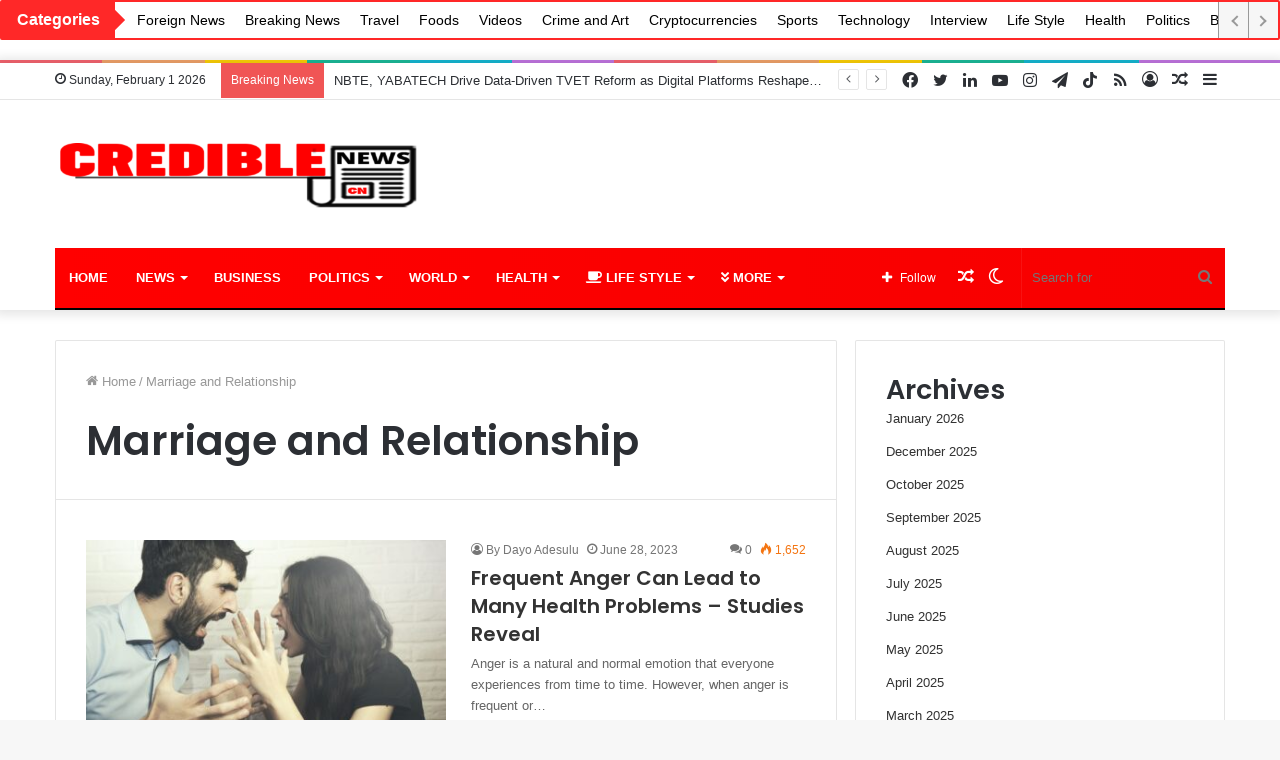

--- FILE ---
content_type: text/html; charset=UTF-8
request_url: https://crediblenews.com.ng/category/marriage-and-relationship/
body_size: 24063
content:
<!DOCTYPE html>
<html lang="en-GB" class="" data-skin="light" prefix="og: https://ogp.me/ns#">
<head>
	<meta charset="UTF-8" />
	<link rel="profile" href="http://gmpg.org/xfn/11" />
			<script type="text/javascript">try{if("undefined"!=typeof localStorage){var tieSkin=localStorage.getItem("tie-skin"),html=document.getElementsByTagName("html")[0].classList,htmlSkin="light";if(html.contains("dark-skin")&&(htmlSkin="dark"),null!=tieSkin&&tieSkin!=htmlSkin){html.add("tie-skin-inverted");var tieSkinInverted=!0}"dark"==tieSkin?html.add("dark-skin"):"light"==tieSkin&&html.remove("dark-skin")}}catch(t){console.log(t)}</script>
		
<meta http-equiv='x-dns-prefetch-control' content='on'>
<link rel='dns-prefetch' href='//cdnjs.cloudflare.com' />
<link rel='dns-prefetch' href='//ajax.googleapis.com' />
<link rel='dns-prefetch' href='//fonts.googleapis.com' />
<link rel='dns-prefetch' href='//fonts.gstatic.com' />
<link rel='dns-prefetch' href='//s.gravatar.com' />
<link rel='dns-prefetch' href='//www.google-analytics.com' />
<link rel='preload' as='image' href='https://crediblenews.com.ng/oacmywhu/2022/07/CREDIBLE-NEWS-LOGO-599x110-Light.webp'>
<link rel='preload' as='image' href='https://crediblenews.com.ng/oacmywhu/2022/07/CREDIBLE-NEWS-LOGO-2xmain-logo-size-Light.webp'>
<link rel='preload' as='font' href='https://crediblenews.com.ng/sybetcha/assets/fonts/tielabs-fonticon/tielabs-fonticon.woff' type='font/woff' crossorigin='anonymous' />
<link rel='preload' as='font' href='https://crediblenews.com.ng/sybetcha/assets/fonts/fontawesome/fa-solid-900.woff2' type='font/woff2' crossorigin='anonymous' />
<link rel='preload' as='font' href='https://crediblenews.com.ng/sybetcha/assets/fonts/fontawesome/fa-brands-400.woff2' type='font/woff2' crossorigin='anonymous' />
<link rel='preload' as='font' href='https://crediblenews.com.ng/sybetcha/assets/fonts/fontawesome/fa-regular-400.woff2' type='font/woff2' crossorigin='anonymous' />
<link rel='preload' as='script' href='https://ajax.googleapis.com/ajax/libs/webfont/1/webfont.js'>
<title>Marriage and Relationship - Credible News</title>
<meta name="robots" content="follow, index, max-snippet:-1, max-video-preview:-1, max-image-preview:large"/>
<link rel="canonical" href="https://crediblenews.com.ng/category/marriage-and-relationship/" />
<meta property="og:locale" content="en_GB" />
<meta property="og:type" content="article" />
<meta property="og:title" content="Marriage and Relationship - Credible News" />
<meta property="og:url" content="https://crediblenews.com.ng/category/marriage-and-relationship/" />
<meta property="og:site_name" content="Credible News Nigeria" />
<meta property="og:image" content="https://crediblenews.com.ng/oacmywhu/2022/07/CREDIBLE-NEWS-LOGO-2xmain-logo-size-Light.webp" />
<meta property="og:image:secure_url" content="https://crediblenews.com.ng/oacmywhu/2022/07/CREDIBLE-NEWS-LOGO-2xmain-logo-size-Light.webp" />
<meta property="og:image:width" content="1198" />
<meta property="og:image:height" content="220" />
<meta property="og:image:alt" content="Credible News Logo" />
<meta property="og:image:type" content="image/webp" />
<meta name="twitter:card" content="summary_large_image" />
<meta name="twitter:title" content="Marriage and Relationship - Credible News" />
<meta name="twitter:image" content="https://crediblenews.com.ng/oacmywhu/2022/07/CREDIBLE-NEWS-LOGO-2xmain-logo-size-Light.webp" />
<meta name="twitter:label1" content="Posts" />
<meta name="twitter:data1" content="6" />
<script type="application/ld+json" class="rank-math-schema">{"@context":"https://schema.org","@graph":[{"@type":"NewsMediaOrganization","@id":"https://crediblenews.com.ng/#organization","name":"Credible News Nigeria","url":"https://crediblenews.com.ng","logo":{"@type":"ImageObject","@id":"https://crediblenews.com.ng/#logo","url":"https://crediblenews.com.ng/oacmywhu/2022/07/CREDIBLE-NEWS-LOGO-599x110-Light.webp","contentUrl":"https://crediblenews.com.ng/oacmywhu/2022/07/CREDIBLE-NEWS-LOGO-599x110-Light.webp","caption":"Credible News Nigeria","inLanguage":"en-GB","width":"599","height":"110"}},{"@type":"WebSite","@id":"https://crediblenews.com.ng/#website","url":"https://crediblenews.com.ng","name":"Credible News Nigeria","alternateName":"Credible News","publisher":{"@id":"https://crediblenews.com.ng/#organization"},"inLanguage":"en-GB"},{"@type":"CollectionPage","@id":"https://crediblenews.com.ng/category/marriage-and-relationship/#webpage","url":"https://crediblenews.com.ng/category/marriage-and-relationship/","name":"Marriage and Relationship - Credible News","isPartOf":{"@id":"https://crediblenews.com.ng/#website"},"inLanguage":"en-GB"}]}</script>
<link rel='dns-prefetch' href='//www.googletagmanager.com' />
<link rel='dns-prefetch' href='//pagead2.googlesyndication.com' />
<link rel="alternate" type="application/rss+xml" title="Credible News &raquo; Feed" href="https://crediblenews.com.ng/feed/" />
<link rel="alternate" type="application/rss+xml" title="Credible News &raquo; Comments Feed" href="https://crediblenews.com.ng/comments/feed/" />
<link rel="alternate" type="application/rss+xml" title="Credible News &raquo; Marriage and Relationship Category Feed" href="https://crediblenews.com.ng/category/marriage-and-relationship/feed/" />
<style id='wp-img-auto-sizes-contain-inline-css' type='text/css'>
img:is([sizes=auto i],[sizes^="auto," i]){contain-intrinsic-size:3000px 1500px}
/*# sourceURL=wp-img-auto-sizes-contain-inline-css */
</style>
<style id='wp-emoji-styles-inline-css' type='text/css'>
	img.wp-smiley, img.emoji {
		display: inline !important;
		border: none !important;
		box-shadow: none !important;
		height: 1em !important;
		width: 1em !important;
		margin: 0 0.07em !important;
		vertical-align: -0.1em !important;
		background: none !important;
		padding: 0 !important;
	}
/*# sourceURL=wp-emoji-styles-inline-css */
</style>
<style id='classic-theme-styles-inline-css' type='text/css'>
/*! This file is auto-generated */
.wp-block-button__link{color:#fff;background-color:#32373c;border-radius:9999px;box-shadow:none;text-decoration:none;padding:calc(.667em + 2px) calc(1.333em + 2px);font-size:1.125em}.wp-block-file__button{background:#32373c;color:#fff;text-decoration:none}
/*# sourceURL=/wp-includes/css/classic-themes.min.css */
</style>
<link rel='stylesheet' id='wptu-front-style-css' href='https://crediblenews.com.ng/tupp/assets/css/wptu-front.min.css?ver=1.6' type='text/css' media='all' />
<link rel='stylesheet' id='tie-css-base-css' href='https://crediblenews.com.ng/sybetcha/assets/css/base.min.css?ver=5.4.10' type='text/css' media='all' />
<link rel='stylesheet' id='tie-css-styles-css' href='https://crediblenews.com.ng/sybetcha/assets/css/style.min.css?ver=5.4.10' type='text/css' media='all' />
<link rel='stylesheet' id='tie-css-widgets-css' href='https://crediblenews.com.ng/sybetcha/assets/css/widgets.min.css?ver=5.4.10' type='text/css' media='all' />
<link rel='stylesheet' id='tie-css-helpers-css' href='https://crediblenews.com.ng/sybetcha/assets/css/helpers.min.css?ver=5.4.10' type='text/css' media='all' />
<link rel='stylesheet' id='tie-fontawesome5-css' href='https://crediblenews.com.ng/sybetcha/assets/css/fontawesome.css?ver=5.4.10' type='text/css' media='all' />
<link rel='stylesheet' id='tie-css-ilightbox-css' href='https://crediblenews.com.ng/sybetcha/assets/ilightbox/dark-skin/skin.css?ver=5.4.10' type='text/css' media='all' />
<link rel='stylesheet' id='tie-css-shortcodes-css' href='https://crediblenews.com.ng/sybetcha/assets/css/plugins/shortcodes.min.css?ver=5.4.10' type='text/css' media='all' />
<link rel='stylesheet' id='tie-theme-child-css-css' href='https://crediblenews.com.ng/glynsomu/child-skin.css?ver=6.9' type='text/css' media='all' />
<style id='tie-theme-child-css-inline-css' type='text/css'>
.wf-active .logo-text,.wf-active h1,.wf-active h2,.wf-active h3,.wf-active h4,.wf-active h5,.wf-active h6,.wf-active .the-subtitle{font-family: 'Poppins';}#main-nav .main-menu > ul > li > a{font-weight: 900;text-transform: uppercase;}.brand-title,a:hover,.tie-popup-search-submit,#logo.text-logo a,.theme-header nav .components #search-submit:hover,.theme-header .header-nav .components > li:hover > a,.theme-header .header-nav .components li a:hover,.main-menu ul.cats-vertical li a.is-active,.main-menu ul.cats-vertical li a:hover,.main-nav li.mega-menu .post-meta a:hover,.main-nav li.mega-menu .post-box-title a:hover,.search-in-main-nav.autocomplete-suggestions a:hover,#main-nav .menu ul:not(.cats-horizontal) li:hover > a,#main-nav .menu ul li.current-menu-item:not(.mega-link-column) > a,.top-nav .menu li:hover > a,.top-nav .menu > .tie-current-menu > a,.search-in-top-nav.autocomplete-suggestions .post-title a:hover,div.mag-box .mag-box-options .mag-box-filter-links a.active,.mag-box-filter-links .flexMenu-viewMore:hover > a,.stars-rating-active,body .tabs.tabs .active > a,.video-play-icon,.spinner-circle:after,#go-to-content:hover,.comment-list .comment-author .fn,.commentlist .comment-author .fn,blockquote::before,blockquote cite,blockquote.quote-simple p,.multiple-post-pages a:hover,#story-index li .is-current,.latest-tweets-widget .twitter-icon-wrap span,.wide-slider-nav-wrapper .slide,.wide-next-prev-slider-wrapper .tie-slider-nav li:hover span,.review-final-score h3,#mobile-menu-icon:hover .menu-text,body .entry a,.dark-skin body .entry a,.entry .post-bottom-meta a:hover,.comment-list .comment-content a,q a,blockquote a,.widget.tie-weather-widget .icon-basecloud-bg:after,.site-footer a:hover,.site-footer .stars-rating-active,.site-footer .twitter-icon-wrap span,.site-info a:hover{color: #f9f9f9;}#instagram-link a:hover{color: #f9f9f9 !important;border-color: #f9f9f9 !important;}#theme-header #main-nav .spinner-circle:after{color: #ff0000;}[type='submit'],.button,.generic-button a,.generic-button button,.theme-header .header-nav .comp-sub-menu a.button.guest-btn:hover,.theme-header .header-nav .comp-sub-menu a.checkout-button,nav.main-nav .menu > li.tie-current-menu > a,nav.main-nav .menu > li:hover > a,.main-menu .mega-links-head:after,.main-nav .mega-menu.mega-cat .cats-horizontal li a.is-active,#mobile-menu-icon:hover .nav-icon,#mobile-menu-icon:hover .nav-icon:before,#mobile-menu-icon:hover .nav-icon:after,.search-in-main-nav.autocomplete-suggestions a.button,.search-in-top-nav.autocomplete-suggestions a.button,.spinner > div,.post-cat,.pages-numbers li.current span,.multiple-post-pages > span,#tie-wrapper .mejs-container .mejs-controls,.mag-box-filter-links a:hover,.slider-arrow-nav a:not(.pagination-disabled):hover,.comment-list .reply a:hover,.commentlist .reply a:hover,#reading-position-indicator,#story-index-icon,.videos-block .playlist-title,.review-percentage .review-item span span,.tie-slick-dots li.slick-active button,.tie-slick-dots li button:hover,.digital-rating-static,.timeline-widget li a:hover .date:before,#wp-calendar #today,.posts-list-counter li.widget-post-list:before,.cat-counter a + span,.tie-slider-nav li span:hover,.fullwidth-area .widget_tag_cloud .tagcloud a:hover,.magazine2:not(.block-head-4) .dark-widgetized-area ul.tabs a:hover,.magazine2:not(.block-head-4) .dark-widgetized-area ul.tabs .active a,.magazine1 .dark-widgetized-area ul.tabs a:hover,.magazine1 .dark-widgetized-area ul.tabs .active a,.block-head-4.magazine2 .dark-widgetized-area .tabs.tabs .active a,.block-head-4.magazine2 .dark-widgetized-area .tabs > .active a:before,.block-head-4.magazine2 .dark-widgetized-area .tabs > .active a:after,.demo_store,.demo #logo:after,.demo #sticky-logo:after,.widget.tie-weather-widget,span.video-close-btn:hover,#go-to-top,.latest-tweets-widget .slider-links .button:not(:hover){background-color: #f9f9f9;color: #000000;}.tie-weather-widget .widget-title .the-subtitle,.block-head-4.magazine2 #footer .tabs .active a:hover{color: #000000;}pre,code,.pages-numbers li.current span,.theme-header .header-nav .comp-sub-menu a.button.guest-btn:hover,.multiple-post-pages > span,.post-content-slideshow .tie-slider-nav li span:hover,#tie-body .tie-slider-nav li > span:hover,.slider-arrow-nav a:not(.pagination-disabled):hover,.main-nav .mega-menu.mega-cat .cats-horizontal li a.is-active,.main-nav .mega-menu.mega-cat .cats-horizontal li a:hover,.main-menu .menu > li > .menu-sub-content{border-color: #f9f9f9;}.main-menu .menu > li.tie-current-menu{border-bottom-color: #f9f9f9;}.top-nav .menu li.tie-current-menu > a:before,.top-nav .menu li.menu-item-has-children:hover > a:before{border-top-color: #f9f9f9;}.main-nav .main-menu .menu > li.tie-current-menu > a:before,.main-nav .main-menu .menu > li:hover > a:before{border-top-color: #000000;}header.main-nav-light .main-nav .menu-item-has-children li:hover > a:before,header.main-nav-light .main-nav .mega-menu li:hover > a:before{border-left-color: #f9f9f9;}.rtl header.main-nav-light .main-nav .menu-item-has-children li:hover > a:before,.rtl header.main-nav-light .main-nav .mega-menu li:hover > a:before{border-right-color: #f9f9f9;border-left-color: transparent;}.top-nav ul.menu li .menu-item-has-children:hover > a:before{border-top-color: transparent;border-left-color: #f9f9f9;}.rtl .top-nav ul.menu li .menu-item-has-children:hover > a:before{border-left-color: transparent;border-right-color: #f9f9f9;}::-moz-selection{background-color: #f9f9f9;color: #000000;}::selection{background-color: #f9f9f9;color: #000000;}circle.circle_bar{stroke: #f9f9f9;}#reading-position-indicator{box-shadow: 0 0 10px rgba( 249,249,249,0.7);}#logo.text-logo a:hover,body .entry a:hover,.dark-skin body .entry a:hover,.comment-list .comment-content a:hover,.block-head-4.magazine2 .site-footer .tabs li a:hover,q a:hover,blockquote a:hover{color: #c7c7c7;}.button:hover,input[type='submit']:hover,.generic-button a:hover,.generic-button button:hover,a.post-cat:hover,.site-footer .button:hover,.site-footer [type='submit']:hover,.search-in-main-nav.autocomplete-suggestions a.button:hover,.search-in-top-nav.autocomplete-suggestions a.button:hover,.theme-header .header-nav .comp-sub-menu a.checkout-button:hover{background-color: #c7c7c7;color: #000000;}.theme-header .header-nav .comp-sub-menu a.checkout-button:not(:hover),body .entry a.button{color: #000000;}#story-index.is-compact .story-index-content{background-color: #f9f9f9;}#story-index.is-compact .story-index-content a,#story-index.is-compact .story-index-content .is-current{color: #000000;}#tie-body .mag-box-title h3 a,#tie-body .block-more-button{color: #f9f9f9;}#tie-body .mag-box-title h3 a:hover,#tie-body .block-more-button:hover{color: #c7c7c7;}#tie-body .mag-box-title{color: #f9f9f9;}#tie-body .mag-box-title:before{border-top-color: #f9f9f9;}#tie-body .mag-box-title:after,#tie-body #footer .widget-title:after{background-color: #f9f9f9;}.brand-title,a:hover,.tie-popup-search-submit,#logo.text-logo a,.theme-header nav .components #search-submit:hover,.theme-header .header-nav .components > li:hover > a,.theme-header .header-nav .components li a:hover,.main-menu ul.cats-vertical li a.is-active,.main-menu ul.cats-vertical li a:hover,.main-nav li.mega-menu .post-meta a:hover,.main-nav li.mega-menu .post-box-title a:hover,.search-in-main-nav.autocomplete-suggestions a:hover,#main-nav .menu ul:not(.cats-horizontal) li:hover > a,#main-nav .menu ul li.current-menu-item:not(.mega-link-column) > a,.top-nav .menu li:hover > a,.top-nav .menu > .tie-current-menu > a,.search-in-top-nav.autocomplete-suggestions .post-title a:hover,div.mag-box .mag-box-options .mag-box-filter-links a.active,.mag-box-filter-links .flexMenu-viewMore:hover > a,.stars-rating-active,body .tabs.tabs .active > a,.video-play-icon,.spinner-circle:after,#go-to-content:hover,.comment-list .comment-author .fn,.commentlist .comment-author .fn,blockquote::before,blockquote cite,blockquote.quote-simple p,.multiple-post-pages a:hover,#story-index li .is-current,.latest-tweets-widget .twitter-icon-wrap span,.wide-slider-nav-wrapper .slide,.wide-next-prev-slider-wrapper .tie-slider-nav li:hover span,.review-final-score h3,#mobile-menu-icon:hover .menu-text,body .entry a,.dark-skin body .entry a,.entry .post-bottom-meta a:hover,.comment-list .comment-content a,q a,blockquote a,.widget.tie-weather-widget .icon-basecloud-bg:after,.site-footer a:hover,.site-footer .stars-rating-active,.site-footer .twitter-icon-wrap span,.site-info a:hover{color: #f9f9f9;}#instagram-link a:hover{color: #f9f9f9 !important;border-color: #f9f9f9 !important;}#theme-header #main-nav .spinner-circle:after{color: #ff0000;}[type='submit'],.button,.generic-button a,.generic-button button,.theme-header .header-nav .comp-sub-menu a.button.guest-btn:hover,.theme-header .header-nav .comp-sub-menu a.checkout-button,nav.main-nav .menu > li.tie-current-menu > a,nav.main-nav .menu > li:hover > a,.main-menu .mega-links-head:after,.main-nav .mega-menu.mega-cat .cats-horizontal li a.is-active,#mobile-menu-icon:hover .nav-icon,#mobile-menu-icon:hover .nav-icon:before,#mobile-menu-icon:hover .nav-icon:after,.search-in-main-nav.autocomplete-suggestions a.button,.search-in-top-nav.autocomplete-suggestions a.button,.spinner > div,.post-cat,.pages-numbers li.current span,.multiple-post-pages > span,#tie-wrapper .mejs-container .mejs-controls,.mag-box-filter-links a:hover,.slider-arrow-nav a:not(.pagination-disabled):hover,.comment-list .reply a:hover,.commentlist .reply a:hover,#reading-position-indicator,#story-index-icon,.videos-block .playlist-title,.review-percentage .review-item span span,.tie-slick-dots li.slick-active button,.tie-slick-dots li button:hover,.digital-rating-static,.timeline-widget li a:hover .date:before,#wp-calendar #today,.posts-list-counter li.widget-post-list:before,.cat-counter a + span,.tie-slider-nav li span:hover,.fullwidth-area .widget_tag_cloud .tagcloud a:hover,.magazine2:not(.block-head-4) .dark-widgetized-area ul.tabs a:hover,.magazine2:not(.block-head-4) .dark-widgetized-area ul.tabs .active a,.magazine1 .dark-widgetized-area ul.tabs a:hover,.magazine1 .dark-widgetized-area ul.tabs .active a,.block-head-4.magazine2 .dark-widgetized-area .tabs.tabs .active a,.block-head-4.magazine2 .dark-widgetized-area .tabs > .active a:before,.block-head-4.magazine2 .dark-widgetized-area .tabs > .active a:after,.demo_store,.demo #logo:after,.demo #sticky-logo:after,.widget.tie-weather-widget,span.video-close-btn:hover,#go-to-top,.latest-tweets-widget .slider-links .button:not(:hover){background-color: #f9f9f9;color: #000000;}.tie-weather-widget .widget-title .the-subtitle,.block-head-4.magazine2 #footer .tabs .active a:hover{color: #000000;}pre,code,.pages-numbers li.current span,.theme-header .header-nav .comp-sub-menu a.button.guest-btn:hover,.multiple-post-pages > span,.post-content-slideshow .tie-slider-nav li span:hover,#tie-body .tie-slider-nav li > span:hover,.slider-arrow-nav a:not(.pagination-disabled):hover,.main-nav .mega-menu.mega-cat .cats-horizontal li a.is-active,.main-nav .mega-menu.mega-cat .cats-horizontal li a:hover,.main-menu .menu > li > .menu-sub-content{border-color: #f9f9f9;}.main-menu .menu > li.tie-current-menu{border-bottom-color: #f9f9f9;}.top-nav .menu li.tie-current-menu > a:before,.top-nav .menu li.menu-item-has-children:hover > a:before{border-top-color: #f9f9f9;}.main-nav .main-menu .menu > li.tie-current-menu > a:before,.main-nav .main-menu .menu > li:hover > a:before{border-top-color: #000000;}header.main-nav-light .main-nav .menu-item-has-children li:hover > a:before,header.main-nav-light .main-nav .mega-menu li:hover > a:before{border-left-color: #f9f9f9;}.rtl header.main-nav-light .main-nav .menu-item-has-children li:hover > a:before,.rtl header.main-nav-light .main-nav .mega-menu li:hover > a:before{border-right-color: #f9f9f9;border-left-color: transparent;}.top-nav ul.menu li .menu-item-has-children:hover > a:before{border-top-color: transparent;border-left-color: #f9f9f9;}.rtl .top-nav ul.menu li .menu-item-has-children:hover > a:before{border-left-color: transparent;border-right-color: #f9f9f9;}::-moz-selection{background-color: #f9f9f9;color: #000000;}::selection{background-color: #f9f9f9;color: #000000;}circle.circle_bar{stroke: #f9f9f9;}#reading-position-indicator{box-shadow: 0 0 10px rgba( 249,249,249,0.7);}#logo.text-logo a:hover,body .entry a:hover,.dark-skin body .entry a:hover,.comment-list .comment-content a:hover,.block-head-4.magazine2 .site-footer .tabs li a:hover,q a:hover,blockquote a:hover{color: #c7c7c7;}.button:hover,input[type='submit']:hover,.generic-button a:hover,.generic-button button:hover,a.post-cat:hover,.site-footer .button:hover,.site-footer [type='submit']:hover,.search-in-main-nav.autocomplete-suggestions a.button:hover,.search-in-top-nav.autocomplete-suggestions a.button:hover,.theme-header .header-nav .comp-sub-menu a.checkout-button:hover{background-color: #c7c7c7;color: #000000;}.theme-header .header-nav .comp-sub-menu a.checkout-button:not(:hover),body .entry a.button{color: #000000;}#story-index.is-compact .story-index-content{background-color: #f9f9f9;}#story-index.is-compact .story-index-content a,#story-index.is-compact .story-index-content .is-current{color: #000000;}#tie-body .mag-box-title h3 a,#tie-body .block-more-button{color: #f9f9f9;}#tie-body .mag-box-title h3 a:hover,#tie-body .block-more-button:hover{color: #c7c7c7;}#tie-body .mag-box-title{color: #f9f9f9;}#tie-body .mag-box-title:before{border-top-color: #f9f9f9;}#tie-body .mag-box-title:after,#tie-body #footer .widget-title:after{background-color: #f9f9f9;}a:hover,body .entry a:hover,.dark-skin body .entry a:hover,.comment-list .comment-content a:hover{color: #ff0000;}.main-nav-boxed .main-nav.fixed-nav,#main-nav .main-menu-wrapper{background: #ff0000;background: -webkit-linear-gradient(90deg,#f70000,#ff0000 );background: -moz-linear-gradient(90deg,#f70000,#ff0000 );background: -o-linear-gradient(90deg,#f70000,#ff0000 );background: linear-gradient(90deg,#ff0000,#f70000 );}#main-nav .main-menu-wrapper .icon-basecloud-bg:after{color: inherit !important;}#main-nav .main-menu-wrapper,#main-nav .menu-sub-content,#main-nav .comp-sub-menu,#main-nav .guest-btn:not(:hover),#main-nav ul.cats-vertical li a.is-active,#main-nav ul.cats-vertical li a:hover.search-in-main-nav.autocomplete-suggestions{background-color: rgb(251,0,0);}#main-nav{border-width: 0;}#theme-header #main-nav:not(.fixed-nav){bottom: 0;}#main-nav .icon-basecloud-bg:after{color: rgb(251,0,0);}#main-nav *,.search-in-main-nav.autocomplete-suggestions{border-color: rgba(255,255,255,0.07);}.main-nav-boxed #main-nav .main-menu-wrapper{border-width: 0;}#theme-header:not(.main-nav-boxed) #main-nav,.main-nav-boxed .main-menu-wrapper{border-bottom-color:#000000 !important;border-bottom-width:2px !important;border-right: 0 none;border-left : 0 none;}.main-nav-boxed #main-nav.fixed-nav{box-shadow: none;}#main-nav .comp-sub-menu .button:hover,#main-nav .menu > li.tie-current-menu,#main-nav .menu > li > .menu-sub-content,#main-nav .cats-horizontal a.is-active,#main-nav .cats-horizontal a:hover{border-color: #ff0000;}#main-nav .menu > li.tie-current-menu > a,#main-nav .menu > li:hover > a,#main-nav .mega-links-head:after,#main-nav .comp-sub-menu .button:hover,#main-nav .comp-sub-menu .checkout-button,#main-nav .cats-horizontal a.is-active,#main-nav .cats-horizontal a:hover,.search-in-main-nav.autocomplete-suggestions .button,#main-nav .spinner > div{background-color: #ff0000;}#main-nav .menu ul li:hover > a,#main-nav .menu ul li.current-menu-item:not(.mega-link-column) > a,#main-nav .components a:hover,#main-nav .components > li:hover > a,#main-nav #search-submit:hover,#main-nav .cats-vertical a.is-active,#main-nav .cats-vertical a:hover,#main-nav .mega-menu .post-meta a:hover,#main-nav .mega-menu .post-box-title a:hover,.search-in-main-nav.autocomplete-suggestions a:hover,#main-nav .spinner-circle:after{color: #ff0000;}#main-nav .menu > li.tie-current-menu > a,#main-nav .menu > li:hover > a,#main-nav .components .button:hover,#main-nav .comp-sub-menu .checkout-button,.theme-header #main-nav .mega-menu .cats-horizontal a.is-active,.theme-header #main-nav .mega-menu .cats-horizontal a:hover,.search-in-main-nav.autocomplete-suggestions a.button{color: #FFFFFF;}#main-nav .menu > li.tie-current-menu > a:before,#main-nav .menu > li:hover > a:before{border-top-color: #FFFFFF;}.main-nav-light #main-nav .menu-item-has-children li:hover > a:before,.main-nav-light #main-nav .mega-menu li:hover > a:before{border-left-color: #ff0000;}.rtl .main-nav-light #main-nav .menu-item-has-children li:hover > a:before,.rtl .main-nav-light #main-nav .mega-menu li:hover > a:before{border-right-color: #ff0000;border-left-color: transparent;}.search-in-main-nav.autocomplete-suggestions .button:hover,#main-nav .comp-sub-menu .checkout-button:hover{background-color: #e10000;}@media (max-width: 991px) {#tie-wrapper #theme-header,#tie-wrapper #theme-header #main-nav .main-menu-wrapper,#tie-wrapper #theme-header .logo-container{background: transparent;}#tie-wrapper #theme-header .logo-container,#tie-wrapper #theme-header .logo-container.fixed-nav,#tie-wrapper #theme-header #main-nav {background-color: #f9f9f9;}.mobile-header-components .components .comp-sub-menu{background-color: #f9f9f9;}}.tie-cat-2,.tie-cat-item-2 > span{background-color:#e67e22 !important;color:#FFFFFF !important;}.tie-cat-2:after{border-top-color:#e67e22 !important;}.tie-cat-2:hover{background-color:#c86004 !important;}.tie-cat-2:hover:after{border-top-color:#c86004 !important;}.tie-cat-10,.tie-cat-item-10 > span{background-color:#2ecc71 !important;color:#FFFFFF !important;}.tie-cat-10:after{border-top-color:#2ecc71 !important;}.tie-cat-10:hover{background-color:#10ae53 !important;}.tie-cat-10:hover:after{border-top-color:#10ae53 !important;}.tie-cat-15,.tie-cat-item-15 > span{background-color:#9b59b6 !important;color:#FFFFFF !important;}.tie-cat-15:after{border-top-color:#9b59b6 !important;}.tie-cat-15:hover{background-color:#7d3b98 !important;}.tie-cat-15:hover:after{border-top-color:#7d3b98 !important;}.tie-cat-17,.tie-cat-item-17 > span{background-color:#34495e !important;color:#FFFFFF !important;}.tie-cat-17:after{border-top-color:#34495e !important;}.tie-cat-17:hover{background-color:#162b40 !important;}.tie-cat-17:hover:after{border-top-color:#162b40 !important;}.tie-cat-19,.tie-cat-item-19 > span{background-color:#795548 !important;color:#FFFFFF !important;}.tie-cat-19:after{border-top-color:#795548 !important;}.tie-cat-19:hover{background-color:#5b372a !important;}.tie-cat-19:hover:after{border-top-color:#5b372a !important;}.tie-cat-20,.tie-cat-item-20 > span{background-color:#4CAF50 !important;color:#FFFFFF !important;}.tie-cat-20:after{border-top-color:#4CAF50 !important;}.tie-cat-20:hover{background-color:#2e9132 !important;}.tie-cat-20:hover:after{border-top-color:#2e9132 !important;}@media (max-width: 991px){.side-aside.dark-skin{background: #020000;background: -webkit-linear-gradient(135deg,rgba(2,0,0,0.75),#020000 );background: -moz-linear-gradient(135deg,rgba(2,0,0,0.75),#020000 );background: -o-linear-gradient(135deg,rgba(2,0,0,0.75),#020000 );background: linear-gradient(135deg,#020000,rgba(2,0,0,0.75) );}}@media (max-width: 991px){#theme-header.has-normal-width-logo #logo img {width:645px !important;max-width:100% !important;height: auto !important;max-height: 200px !important;}}
/*# sourceURL=tie-theme-child-css-inline-css */
</style>
<script type="text/javascript" src="//crediblenews.com.ng/eecardif/wp-hide-security-enhancer/assets/js/devtools-detect.js?ver=2.5.4" id="devtools-detect-js"></script>
<script type="text/javascript" src="https://crediblenews.com.ng/nimsoats/js/jquery/jquery.min.js?ver=3.7.1" id="jquery-core-js"></script>
<script type="text/javascript" src="https://crediblenews.com.ng/nimsoats/js/jquery/jquery-migrate.min.js?ver=3.4.1" id="jquery-migrate-js"></script>
<script type="text/javascript" src="https://www.googletagmanager.com/gtag/js?id=G-4HZJ61D6DE" id="google_gtagjs-js" async></script>
<script type="text/javascript" id="google_gtagjs-js-after">
/* <![CDATA[ */
window.dataLayer = window.dataLayer || [];function gtag(){dataLayer.push(arguments);}
gtag("set","linker",{"domains":["crediblenews.com.ng"]});
gtag("js", new Date());
gtag("set", "developer_id.dZTNiMT", true);
gtag("config", "G-4HZJ61D6DE");
//# sourceURL=google_gtagjs-js-after
/* ]]> */
</script>
<link rel="https://api.w.org/" href="https://crediblenews.com.ng/wp-json/" /><link rel="alternate" title="JSON" type="application/json" href="https://crediblenews.com.ng/wp-json/wp/v2/categories/860" /><link rel="EditURI" type="application/rsd+xml" title="RSD" href="https://crediblenews.com.ng/xmlrpc.php?rsd" />
<meta http-equiv="X-UA-Compatible" content="IE=edge">
<meta name="theme-color" content="#f9f9f9" /><meta name="viewport" content="width=device-width, initial-scale=1.0" />
<meta name="google-adsense-platform-account" content="ca-host-pub-2644536267352236">
<meta name="google-adsense-platform-domain" content="sitekit.withgoogle.com">
<script type="text/javascript" async="async" src="https://pagead2.googlesyndication.com/pagead/js/adsbygoogle.js?client=ca-pub-2248047027630016&amp;host=ca-host-pub-2644536267352236" crossorigin="anonymous"></script>
<link rel="icon" href="https://crediblenews.com.ng/oacmywhu/2022/10/cropped-Credible-News-Site-Icon-Main-32x32.jpg" sizes="32x32" />
<link rel="icon" href="https://crediblenews.com.ng/oacmywhu/2022/10/cropped-Credible-News-Site-Icon-Main-192x192.jpg" sizes="192x192" />
<link rel="apple-touch-icon" href="https://crediblenews.com.ng/oacmywhu/2022/10/cropped-Credible-News-Site-Icon-Main-180x180.jpg" />
<meta name="msapplication-TileImage" content="https://crediblenews.com.ng/oacmywhu/2022/10/cropped-Credible-News-Site-Icon-Main-270x270.jpg" />
<style id='wp-block-archives-inline-css' type='text/css'>
.wp-block-archives{box-sizing:border-box}.wp-block-archives-dropdown label{display:block}
/*# sourceURL=https://crediblenews.com.ng/nimsoats/blocks/archives/style.min.css */
</style>
<style id='wp-block-categories-inline-css' type='text/css'>
.wp-block-categories{box-sizing:border-box}.wp-block-categories.alignleft{margin-right:2em}.wp-block-categories.alignright{margin-left:2em}.wp-block-categories.wp-block-categories-dropdown.aligncenter{text-align:center}.wp-block-categories .wp-block-categories__label{display:block;width:100%}
/*# sourceURL=https://crediblenews.com.ng/nimsoats/blocks/categories/style.min.css */
</style>
<style id='wp-block-heading-inline-css' type='text/css'>
h1:where(.wp-block-heading).has-background,h2:where(.wp-block-heading).has-background,h3:where(.wp-block-heading).has-background,h4:where(.wp-block-heading).has-background,h5:where(.wp-block-heading).has-background,h6:where(.wp-block-heading).has-background{padding:1.25em 2.375em}h1.has-text-align-left[style*=writing-mode]:where([style*=vertical-lr]),h1.has-text-align-right[style*=writing-mode]:where([style*=vertical-rl]),h2.has-text-align-left[style*=writing-mode]:where([style*=vertical-lr]),h2.has-text-align-right[style*=writing-mode]:where([style*=vertical-rl]),h3.has-text-align-left[style*=writing-mode]:where([style*=vertical-lr]),h3.has-text-align-right[style*=writing-mode]:where([style*=vertical-rl]),h4.has-text-align-left[style*=writing-mode]:where([style*=vertical-lr]),h4.has-text-align-right[style*=writing-mode]:where([style*=vertical-rl]),h5.has-text-align-left[style*=writing-mode]:where([style*=vertical-lr]),h5.has-text-align-right[style*=writing-mode]:where([style*=vertical-rl]),h6.has-text-align-left[style*=writing-mode]:where([style*=vertical-lr]),h6.has-text-align-right[style*=writing-mode]:where([style*=vertical-rl]){rotate:180deg}
/*# sourceURL=https://crediblenews.com.ng/nimsoats/blocks/heading/style.min.css */
</style>
<style id='wp-block-latest-comments-inline-css' type='text/css'>
ol.wp-block-latest-comments{box-sizing:border-box;margin-left:0}:where(.wp-block-latest-comments:not([style*=line-height] .wp-block-latest-comments__comment)){line-height:1.1}:where(.wp-block-latest-comments:not([style*=line-height] .wp-block-latest-comments__comment-excerpt p)){line-height:1.8}.has-dates :where(.wp-block-latest-comments:not([style*=line-height])),.has-excerpts :where(.wp-block-latest-comments:not([style*=line-height])){line-height:1.5}.wp-block-latest-comments .wp-block-latest-comments{padding-left:0}.wp-block-latest-comments__comment{list-style:none;margin-bottom:1em}.has-avatars .wp-block-latest-comments__comment{list-style:none;min-height:2.25em}.has-avatars .wp-block-latest-comments__comment .wp-block-latest-comments__comment-excerpt,.has-avatars .wp-block-latest-comments__comment .wp-block-latest-comments__comment-meta{margin-left:3.25em}.wp-block-latest-comments__comment-excerpt p{font-size:.875em;margin:.36em 0 1.4em}.wp-block-latest-comments__comment-date{display:block;font-size:.75em}.wp-block-latest-comments .avatar,.wp-block-latest-comments__comment-avatar{border-radius:1.5em;display:block;float:left;height:2.5em;margin-right:.75em;width:2.5em}.wp-block-latest-comments[class*=-font-size] a,.wp-block-latest-comments[style*=font-size] a{font-size:inherit}
/*# sourceURL=https://crediblenews.com.ng/nimsoats/blocks/latest-comments/style.min.css */
</style>
<style id='wp-block-latest-posts-inline-css' type='text/css'>
.wp-block-latest-posts{box-sizing:border-box}.wp-block-latest-posts.alignleft{margin-right:2em}.wp-block-latest-posts.alignright{margin-left:2em}.wp-block-latest-posts.wp-block-latest-posts__list{list-style:none}.wp-block-latest-posts.wp-block-latest-posts__list li{clear:both;overflow-wrap:break-word}.wp-block-latest-posts.is-grid{display:flex;flex-wrap:wrap}.wp-block-latest-posts.is-grid li{margin:0 1.25em 1.25em 0;width:100%}@media (min-width:600px){.wp-block-latest-posts.columns-2 li{width:calc(50% - .625em)}.wp-block-latest-posts.columns-2 li:nth-child(2n){margin-right:0}.wp-block-latest-posts.columns-3 li{width:calc(33.33333% - .83333em)}.wp-block-latest-posts.columns-3 li:nth-child(3n){margin-right:0}.wp-block-latest-posts.columns-4 li{width:calc(25% - .9375em)}.wp-block-latest-posts.columns-4 li:nth-child(4n){margin-right:0}.wp-block-latest-posts.columns-5 li{width:calc(20% - 1em)}.wp-block-latest-posts.columns-5 li:nth-child(5n){margin-right:0}.wp-block-latest-posts.columns-6 li{width:calc(16.66667% - 1.04167em)}.wp-block-latest-posts.columns-6 li:nth-child(6n){margin-right:0}}:root :where(.wp-block-latest-posts.is-grid){padding:0}:root :where(.wp-block-latest-posts.wp-block-latest-posts__list){padding-left:0}.wp-block-latest-posts__post-author,.wp-block-latest-posts__post-date{display:block;font-size:.8125em}.wp-block-latest-posts__post-excerpt,.wp-block-latest-posts__post-full-content{margin-bottom:1em;margin-top:.5em}.wp-block-latest-posts__featured-image a{display:inline-block}.wp-block-latest-posts__featured-image img{height:auto;max-width:100%;width:auto}.wp-block-latest-posts__featured-image.alignleft{float:left;margin-right:1em}.wp-block-latest-posts__featured-image.alignright{float:right;margin-left:1em}.wp-block-latest-posts__featured-image.aligncenter{margin-bottom:1em;text-align:center}
/*# sourceURL=https://crediblenews.com.ng/nimsoats/blocks/latest-posts/style.min.css */
</style>
<style id='wp-block-list-inline-css' type='text/css'>
ol,ul{box-sizing:border-box}:root :where(.wp-block-list.has-background){padding:1.25em 2.375em}
/*# sourceURL=https://crediblenews.com.ng/nimsoats/blocks/list/style.min.css */
</style>
<style id='wp-block-search-inline-css' type='text/css'>
.wp-block-search__button{margin-left:10px;word-break:normal}.wp-block-search__button.has-icon{line-height:0}.wp-block-search__button svg{height:1.25em;min-height:24px;min-width:24px;width:1.25em;fill:currentColor;vertical-align:text-bottom}:where(.wp-block-search__button){border:1px solid #ccc;padding:6px 10px}.wp-block-search__inside-wrapper{display:flex;flex:auto;flex-wrap:nowrap;max-width:100%}.wp-block-search__label{width:100%}.wp-block-search.wp-block-search__button-only .wp-block-search__button{box-sizing:border-box;display:flex;flex-shrink:0;justify-content:center;margin-left:0;max-width:100%}.wp-block-search.wp-block-search__button-only .wp-block-search__inside-wrapper{min-width:0!important;transition-property:width}.wp-block-search.wp-block-search__button-only .wp-block-search__input{flex-basis:100%;transition-duration:.3s}.wp-block-search.wp-block-search__button-only.wp-block-search__searchfield-hidden,.wp-block-search.wp-block-search__button-only.wp-block-search__searchfield-hidden .wp-block-search__inside-wrapper{overflow:hidden}.wp-block-search.wp-block-search__button-only.wp-block-search__searchfield-hidden .wp-block-search__input{border-left-width:0!important;border-right-width:0!important;flex-basis:0;flex-grow:0;margin:0;min-width:0!important;padding-left:0!important;padding-right:0!important;width:0!important}:where(.wp-block-search__input){appearance:none;border:1px solid #949494;flex-grow:1;font-family:inherit;font-size:inherit;font-style:inherit;font-weight:inherit;letter-spacing:inherit;line-height:inherit;margin-left:0;margin-right:0;min-width:3rem;padding:8px;text-decoration:unset!important;text-transform:inherit}:where(.wp-block-search__button-inside .wp-block-search__inside-wrapper){background-color:#fff;border:1px solid #949494;box-sizing:border-box;padding:4px}:where(.wp-block-search__button-inside .wp-block-search__inside-wrapper) .wp-block-search__input{border:none;border-radius:0;padding:0 4px}:where(.wp-block-search__button-inside .wp-block-search__inside-wrapper) .wp-block-search__input:focus{outline:none}:where(.wp-block-search__button-inside .wp-block-search__inside-wrapper) :where(.wp-block-search__button){padding:4px 8px}.wp-block-search.aligncenter .wp-block-search__inside-wrapper{margin:auto}.wp-block[data-align=right] .wp-block-search.wp-block-search__button-only .wp-block-search__inside-wrapper{float:right}
/*# sourceURL=https://crediblenews.com.ng/nimsoats/blocks/search/style.min.css */
</style>
<style id='wp-block-search-theme-inline-css' type='text/css'>
.wp-block-search .wp-block-search__label{font-weight:700}.wp-block-search__button{border:1px solid #ccc;padding:.375em .625em}
/*# sourceURL=https://crediblenews.com.ng/nimsoats/blocks/search/theme.min.css */
</style>
<style id='wp-block-group-inline-css' type='text/css'>
.wp-block-group{box-sizing:border-box}:where(.wp-block-group.wp-block-group-is-layout-constrained){position:relative}
/*# sourceURL=https://crediblenews.com.ng/nimsoats/blocks/group/style.min.css */
</style>
<style id='wp-block-group-theme-inline-css' type='text/css'>
:where(.wp-block-group.has-background){padding:1.25em 2.375em}
/*# sourceURL=https://crediblenews.com.ng/nimsoats/blocks/group/theme.min.css */
</style>
<style id='wp-block-paragraph-inline-css' type='text/css'>
.is-small-text{font-size:.875em}.is-regular-text{font-size:1em}.is-large-text{font-size:2.25em}.is-larger-text{font-size:3em}.has-drop-cap:not(:focus):first-letter{float:left;font-size:8.4em;font-style:normal;font-weight:100;line-height:.68;margin:.05em .1em 0 0;text-transform:uppercase}body.rtl .has-drop-cap:not(:focus):first-letter{float:none;margin-left:.1em}p.has-drop-cap.has-background{overflow:hidden}:root :where(p.has-background){padding:1.25em 2.375em}:where(p.has-text-color:not(.has-link-color)) a{color:inherit}p.has-text-align-left[style*="writing-mode:vertical-lr"],p.has-text-align-right[style*="writing-mode:vertical-rl"]{rotate:180deg}
/*# sourceURL=https://crediblenews.com.ng/nimsoats/blocks/paragraph/style.min.css */
</style>
<style id='global-styles-inline-css' type='text/css'>
:root{--wp--preset--aspect-ratio--square: 1;--wp--preset--aspect-ratio--4-3: 4/3;--wp--preset--aspect-ratio--3-4: 3/4;--wp--preset--aspect-ratio--3-2: 3/2;--wp--preset--aspect-ratio--2-3: 2/3;--wp--preset--aspect-ratio--16-9: 16/9;--wp--preset--aspect-ratio--9-16: 9/16;--wp--preset--color--black: #000000;--wp--preset--color--cyan-bluish-gray: #abb8c3;--wp--preset--color--white: #ffffff;--wp--preset--color--pale-pink: #f78da7;--wp--preset--color--vivid-red: #cf2e2e;--wp--preset--color--luminous-vivid-orange: #ff6900;--wp--preset--color--luminous-vivid-amber: #fcb900;--wp--preset--color--light-green-cyan: #7bdcb5;--wp--preset--color--vivid-green-cyan: #00d084;--wp--preset--color--pale-cyan-blue: #8ed1fc;--wp--preset--color--vivid-cyan-blue: #0693e3;--wp--preset--color--vivid-purple: #9b51e0;--wp--preset--gradient--vivid-cyan-blue-to-vivid-purple: linear-gradient(135deg,rgb(6,147,227) 0%,rgb(155,81,224) 100%);--wp--preset--gradient--light-green-cyan-to-vivid-green-cyan: linear-gradient(135deg,rgb(122,220,180) 0%,rgb(0,208,130) 100%);--wp--preset--gradient--luminous-vivid-amber-to-luminous-vivid-orange: linear-gradient(135deg,rgb(252,185,0) 0%,rgb(255,105,0) 100%);--wp--preset--gradient--luminous-vivid-orange-to-vivid-red: linear-gradient(135deg,rgb(255,105,0) 0%,rgb(207,46,46) 100%);--wp--preset--gradient--very-light-gray-to-cyan-bluish-gray: linear-gradient(135deg,rgb(238,238,238) 0%,rgb(169,184,195) 100%);--wp--preset--gradient--cool-to-warm-spectrum: linear-gradient(135deg,rgb(74,234,220) 0%,rgb(151,120,209) 20%,rgb(207,42,186) 40%,rgb(238,44,130) 60%,rgb(251,105,98) 80%,rgb(254,248,76) 100%);--wp--preset--gradient--blush-light-purple: linear-gradient(135deg,rgb(255,206,236) 0%,rgb(152,150,240) 100%);--wp--preset--gradient--blush-bordeaux: linear-gradient(135deg,rgb(254,205,165) 0%,rgb(254,45,45) 50%,rgb(107,0,62) 100%);--wp--preset--gradient--luminous-dusk: linear-gradient(135deg,rgb(255,203,112) 0%,rgb(199,81,192) 50%,rgb(65,88,208) 100%);--wp--preset--gradient--pale-ocean: linear-gradient(135deg,rgb(255,245,203) 0%,rgb(182,227,212) 50%,rgb(51,167,181) 100%);--wp--preset--gradient--electric-grass: linear-gradient(135deg,rgb(202,248,128) 0%,rgb(113,206,126) 100%);--wp--preset--gradient--midnight: linear-gradient(135deg,rgb(2,3,129) 0%,rgb(40,116,252) 100%);--wp--preset--font-size--small: 13px;--wp--preset--font-size--medium: 20px;--wp--preset--font-size--large: 36px;--wp--preset--font-size--x-large: 42px;--wp--preset--spacing--20: 0.44rem;--wp--preset--spacing--30: 0.67rem;--wp--preset--spacing--40: 1rem;--wp--preset--spacing--50: 1.5rem;--wp--preset--spacing--60: 2.25rem;--wp--preset--spacing--70: 3.38rem;--wp--preset--spacing--80: 5.06rem;--wp--preset--shadow--natural: 6px 6px 9px rgba(0, 0, 0, 0.2);--wp--preset--shadow--deep: 12px 12px 50px rgba(0, 0, 0, 0.4);--wp--preset--shadow--sharp: 6px 6px 0px rgba(0, 0, 0, 0.2);--wp--preset--shadow--outlined: 6px 6px 0px -3px rgb(255, 255, 255), 6px 6px rgb(0, 0, 0);--wp--preset--shadow--crisp: 6px 6px 0px rgb(0, 0, 0);}:where(.is-layout-flex){gap: 0.5em;}:where(.is-layout-grid){gap: 0.5em;}body .is-layout-flex{display: flex;}.is-layout-flex{flex-wrap: wrap;align-items: center;}.is-layout-flex > :is(*, div){margin: 0;}body .is-layout-grid{display: grid;}.is-layout-grid > :is(*, div){margin: 0;}:where(.wp-block-columns.is-layout-flex){gap: 2em;}:where(.wp-block-columns.is-layout-grid){gap: 2em;}:where(.wp-block-post-template.is-layout-flex){gap: 1.25em;}:where(.wp-block-post-template.is-layout-grid){gap: 1.25em;}.has-black-color{color: var(--wp--preset--color--black) !important;}.has-cyan-bluish-gray-color{color: var(--wp--preset--color--cyan-bluish-gray) !important;}.has-white-color{color: var(--wp--preset--color--white) !important;}.has-pale-pink-color{color: var(--wp--preset--color--pale-pink) !important;}.has-vivid-red-color{color: var(--wp--preset--color--vivid-red) !important;}.has-luminous-vivid-orange-color{color: var(--wp--preset--color--luminous-vivid-orange) !important;}.has-luminous-vivid-amber-color{color: var(--wp--preset--color--luminous-vivid-amber) !important;}.has-light-green-cyan-color{color: var(--wp--preset--color--light-green-cyan) !important;}.has-vivid-green-cyan-color{color: var(--wp--preset--color--vivid-green-cyan) !important;}.has-pale-cyan-blue-color{color: var(--wp--preset--color--pale-cyan-blue) !important;}.has-vivid-cyan-blue-color{color: var(--wp--preset--color--vivid-cyan-blue) !important;}.has-vivid-purple-color{color: var(--wp--preset--color--vivid-purple) !important;}.has-black-background-color{background-color: var(--wp--preset--color--black) !important;}.has-cyan-bluish-gray-background-color{background-color: var(--wp--preset--color--cyan-bluish-gray) !important;}.has-white-background-color{background-color: var(--wp--preset--color--white) !important;}.has-pale-pink-background-color{background-color: var(--wp--preset--color--pale-pink) !important;}.has-vivid-red-background-color{background-color: var(--wp--preset--color--vivid-red) !important;}.has-luminous-vivid-orange-background-color{background-color: var(--wp--preset--color--luminous-vivid-orange) !important;}.has-luminous-vivid-amber-background-color{background-color: var(--wp--preset--color--luminous-vivid-amber) !important;}.has-light-green-cyan-background-color{background-color: var(--wp--preset--color--light-green-cyan) !important;}.has-vivid-green-cyan-background-color{background-color: var(--wp--preset--color--vivid-green-cyan) !important;}.has-pale-cyan-blue-background-color{background-color: var(--wp--preset--color--pale-cyan-blue) !important;}.has-vivid-cyan-blue-background-color{background-color: var(--wp--preset--color--vivid-cyan-blue) !important;}.has-vivid-purple-background-color{background-color: var(--wp--preset--color--vivid-purple) !important;}.has-black-border-color{border-color: var(--wp--preset--color--black) !important;}.has-cyan-bluish-gray-border-color{border-color: var(--wp--preset--color--cyan-bluish-gray) !important;}.has-white-border-color{border-color: var(--wp--preset--color--white) !important;}.has-pale-pink-border-color{border-color: var(--wp--preset--color--pale-pink) !important;}.has-vivid-red-border-color{border-color: var(--wp--preset--color--vivid-red) !important;}.has-luminous-vivid-orange-border-color{border-color: var(--wp--preset--color--luminous-vivid-orange) !important;}.has-luminous-vivid-amber-border-color{border-color: var(--wp--preset--color--luminous-vivid-amber) !important;}.has-light-green-cyan-border-color{border-color: var(--wp--preset--color--light-green-cyan) !important;}.has-vivid-green-cyan-border-color{border-color: var(--wp--preset--color--vivid-green-cyan) !important;}.has-pale-cyan-blue-border-color{border-color: var(--wp--preset--color--pale-cyan-blue) !important;}.has-vivid-cyan-blue-border-color{border-color: var(--wp--preset--color--vivid-cyan-blue) !important;}.has-vivid-purple-border-color{border-color: var(--wp--preset--color--vivid-purple) !important;}.has-vivid-cyan-blue-to-vivid-purple-gradient-background{background: var(--wp--preset--gradient--vivid-cyan-blue-to-vivid-purple) !important;}.has-light-green-cyan-to-vivid-green-cyan-gradient-background{background: var(--wp--preset--gradient--light-green-cyan-to-vivid-green-cyan) !important;}.has-luminous-vivid-amber-to-luminous-vivid-orange-gradient-background{background: var(--wp--preset--gradient--luminous-vivid-amber-to-luminous-vivid-orange) !important;}.has-luminous-vivid-orange-to-vivid-red-gradient-background{background: var(--wp--preset--gradient--luminous-vivid-orange-to-vivid-red) !important;}.has-very-light-gray-to-cyan-bluish-gray-gradient-background{background: var(--wp--preset--gradient--very-light-gray-to-cyan-bluish-gray) !important;}.has-cool-to-warm-spectrum-gradient-background{background: var(--wp--preset--gradient--cool-to-warm-spectrum) !important;}.has-blush-light-purple-gradient-background{background: var(--wp--preset--gradient--blush-light-purple) !important;}.has-blush-bordeaux-gradient-background{background: var(--wp--preset--gradient--blush-bordeaux) !important;}.has-luminous-dusk-gradient-background{background: var(--wp--preset--gradient--luminous-dusk) !important;}.has-pale-ocean-gradient-background{background: var(--wp--preset--gradient--pale-ocean) !important;}.has-electric-grass-gradient-background{background: var(--wp--preset--gradient--electric-grass) !important;}.has-midnight-gradient-background{background: var(--wp--preset--gradient--midnight) !important;}.has-small-font-size{font-size: var(--wp--preset--font-size--small) !important;}.has-medium-font-size{font-size: var(--wp--preset--font-size--medium) !important;}.has-large-font-size{font-size: var(--wp--preset--font-size--large) !important;}.has-x-large-font-size{font-size: var(--wp--preset--font-size--x-large) !important;}
/*# sourceURL=global-styles-inline-css */
</style>
</head>
<body id="tie-body" class="archive category category-marriage-and-relationship category-860 wp-theme-jannah wp-child-theme-jannah-child tie-no-js wrapper-has-shadow block-head-1 magazine1 is-thumb-overlay-disabled is-desktop is-header-layout-3 has-header-ad has-header-below-ad sidebar-right has-sidebar hide_share_post_top hide_share_post_bottom">
<div class="background-overlay">
	<div id="tie-container" class="site tie-container">
		
		<div id="tie-wrapper">
			<div class="stream-item stream-item-above-header"><style type='text/css'>#wptu-ticker-style-1 {border-color: #ff2828;}#wptu-ticker-style-1 .wptu-style-label {background-color: #ff2828;}#wptu-ticker-style-1 .wptu-style-label-title {color: #fff;}#wptu-ticker-style-1 .wptu-style-label > span {border-color: transparent transparent transparent #ff2828;}#wptu-ticker-style-1.wpos-direction-rtl .wptu-style-label > span {border-color: transparent #ff2828 transparent transparent;}#wptu-ticker-style-1 .wptu-style-news a:hover {color: #ff2828;}#wptu-ticker-style-1 .wptu-style-news a {color: #000;}#wptu-ticker-style-1 .wpos-controls .wpos-icons {background-color: #f6f6f6; border-color: #999999;}#wptu-ticker-style-1 .wpos-controls .wpos-icons:hover {background-color: #eeeeee;}#wptu-ticker-style-1 .wpos-controls .wptu-arrows span,
				#wptu-ticker-style-1 .wpos-controls .wptu-pause .wpos-play {color: #999999;}#wptu-ticker-style-1 .wpos-controls .wptu-arrows:hover span,
				#wptu-ticker-style-1 .wpos-controls .wptu-pause:hover .wpos-play {color: #999999;}#wptu-ticker-style-1 .wpos-controls .wptu-pause span {background-color: #999999;}#wptu-ticker-style-1 .wpos-controls .wptu-pause:hover span {background-color: #999999;}</style>
<div class="wptu-ticker-wrp wptu-news-ticker wpos-news-ticker wptu-clearfix " id="wptu-ticker-style-1" data-conf="{&quot;effect&quot;:&quot;scroll&quot;,&quot;fontstyle&quot;:&quot;normal&quot;,&quot;autoplay&quot;:&quot;false&quot;,&quot;timer&quot;:4000,&quot;scroll_speed&quot;:1}">
            <div class="wpos-label wptu-style-label">
            <div class="wptu-style-label-title">Categories</div>
            <span></span>
        </div>
    
    <div class="wpos-controls wptu-style-controls">
                    <div class="wpos-icons wptu-arrows"><span class="wpos-arrow wpos-prev"></span></div>
                    <div class="wpos-icons wptu-arrows"><span class="wpos-arrow wpos-next"></span></div>
            </div>
    <div class="wpos-news wptu-news wptu-style-news">
        <ul>
<li class="wptu-news-item wptu-news-1231">
			<a class="wptu-ticker-news wpos-ticker-news" href="https://crediblenews.com.ng/category/foreign-news" target="_self">
			Foreign News		</a>
	</li>
<li class="wptu-news-item wptu-news-1229">
			<a class="wptu-ticker-news wpos-ticker-news" href="https://crediblenews.com.ng/category/breaking-news" target="_self">
			Breaking News		</a>
	</li>
<li class="wptu-news-item wptu-news-1227">
			<a class="wptu-ticker-news wpos-ticker-news" href="https://crediblenews.com.ng/category/travel" target="_self">
			Travel		</a>
	</li>
<li class="wptu-news-item wptu-news-1225">
			<a class="wptu-ticker-news wpos-ticker-news" href="https://crediblenews.com.ng/category/foods" target="_self">
			Foods		</a>
	</li>
<li class="wptu-news-item wptu-news-1215">
			<a class="wptu-ticker-news wpos-ticker-news" href="https://crediblenews.com.ng/category/videos" target="_self">
			Videos		</a>
	</li>
<li class="wptu-news-item wptu-news-1199">
			<a class="wptu-ticker-news wpos-ticker-news" href="https://crediblenews.com.ng/category/crime-and-art" target="_self">
			Crime and Art		</a>
	</li>
<li class="wptu-news-item wptu-news-1197">
			<a class="wptu-ticker-news wpos-ticker-news" href="https://crediblenews.com.ng/category/cryptocurrencies" target="_self">
			Cryptocurrencies		</a>
	</li>
<li class="wptu-news-item wptu-news-1195">
			<a class="wptu-ticker-news wpos-ticker-news" href="https://crediblenews.com.ng/category/sports" target="_self">
			Sports		</a>
	</li>
<li class="wptu-news-item wptu-news-1193">
			<a class="wptu-ticker-news wpos-ticker-news" href="https://crediblenews.com.ng/category/technology" target="_self">
			Technology		</a>
	</li>
<li class="wptu-news-item wptu-news-1191">
			<a class="wptu-ticker-news wpos-ticker-news" href="https://crediblenews.com.ng/category/interview" target="_self">
			Interview		</a>
	</li>
<li class="wptu-news-item wptu-news-1189">
			<a class="wptu-ticker-news wpos-ticker-news" href="https://crediblenews.com.ng/category/life-style" target="_self">
			Life Style		</a>
	</li>
<li class="wptu-news-item wptu-news-1187">
			<a class="wptu-ticker-news wpos-ticker-news" href="https://crediblenews.com.ng/category/health" target="_self">
			Health		</a>
	</li>
<li class="wptu-news-item wptu-news-1185">
			<a class="wptu-ticker-news wpos-ticker-news" href="https://crediblenews.com.ng/category/politics" target="_self">
			Politics		</a>
	</li>
<li class="wptu-news-item wptu-news-1181">
			<a class="wptu-ticker-news wpos-ticker-news" href="https://crediblenews.com.ng/category/business/" target="_self">
			Business		</a>
	</li>
<li class="wptu-news-item wptu-news-1177">
			<a class="wptu-ticker-news wpos-ticker-news" href="https://crediblenews.com.ng/category/projects/" target="_self">
			Projects		</a>
	</li>
	   </ul>
    </div>
</div></div><div class="rainbow-line"></div>
<header id="theme-header" class="theme-header header-layout-3 main-nav-dark main-nav-default-dark main-nav-below main-nav-boxed has-stream-item top-nav-active top-nav-light top-nav-default-light top-nav-above has-shadow has-normal-width-logo mobile-header-centered">
	
<nav id="top-nav"  class="has-date-breaking-components top-nav header-nav has-breaking-news" aria-label="Secondary Navigation">
	<div class="container">
		<div class="topbar-wrapper">

			
					<div class="topbar-today-date tie-icon">
						Sunday, February 1 2026					</div>
					
			<div class="tie-alignleft">
				
<div class="breaking controls-is-active">
	<span class="breaking-title">
		<span class="tie-icon-bolt breaking-icon" aria-hidden="true"></span>
		<span class="breaking-title-text">Breaking News</span>
	</span>
	<ul id="breaking-news-in-header" class="breaking-news" data-type="reveal" data-arrows="true">
		
							<li class="news-item">
								<a href="https://crediblenews.com.ng/nbte-yabatech-drive-data-driven-tvet-reform-as-digital-platforms-reshape-policy-and-governance/">NBTE, YABATECH Drive Data-Driven TVET Reform as Digital Platforms Reshape Policy and Governance</a>
							</li>
							
							<li class="news-item">
								<a href="https://crediblenews.com.ng/yabatech-draws-the-line-new-staff-warned-against-corruption-as-management-unveils-bold-digital-and-research-agenda/">YABATECH Draws the Line: New Staff Warned Against Corruption as Management Unveils Bold Digital and Research Agenda</a>
							</li>
							
							<li class="news-item">
								<a href="https://crediblenews.com.ng/12292-2/">Deepfakes Are Fooling the World: How Journalists Can Spot AI Videos Before They Go Viral</a>
							</li>
							
							<li class="news-item">
								<a href="https://crediblenews.com.ng/mighty-women-of-valour-programme-rekindles-spiritual-fire-in-ojodu/">Mighty Women of Valour Programme Rekindles Spiritual Fire in Ojodu</a>
							</li>
							
							<li class="news-item">
								<a href="https://crediblenews.com.ng/%f0%9f%87%b3%f0%9f%87%ac-nigeria-5g-technology-2025-how-faster-int/">🇳🇬 Nigeria 5G Technology 2025: How Faster Internet Is Transforming Daily Life and Business</a>
							</li>
							
							<li class="news-item">
								<a href="https://crediblenews.com.ng/uk-launches-national-digital-id-scheme-without-it-no-access-to-public-services-and-work/">UK Launches National Digital ID Scheme: Without It, No Access to Public Services and Work</a>
							</li>
							
							<li class="news-item">
								<a href="https://crediblenews.com.ng/why-do-powerful-nations-display-their-weapons/">Why Do Powerful Nations Display Their Weapons Publicly? The Hidden Messages Behind Military Showcases</a>
							</li>
							
							<li class="news-item">
								<a href="https://crediblenews.com.ng/%f0%9f%a7%91%f0%9f%8f%bd%f0%9f%92%bbcoding-schools-in-nigeria-how-bootcamps/">🧑🏽‍💻 Coding Schools in Nigeria: How Bootcamps Are Fueling Africa’s Next Digital Revolution</a>
							</li>
							
							<li class="news-item">
								<a href="https://crediblenews.com.ng/russian-casualties-in-ukraine-hit-over-one-mil/">Russian Casualties in Ukraine Hit Over One Million, Says UK Defence Intelligence</a>
							</li>
							
							<li class="news-item">
								<a href="https://crediblenews.com.ng/nigeria-has-what-it-takes-to-become-a-tech-driven-nation-dr-adetayo-adebowale/">Nigeria Has What It Takes to Become a Tech-Driven Nation — Dr. Adetayo Adebowale</a>
							</li>
							
	</ul>
</div>
			</div>

			<div class="tie-alignright">
				<ul class="components">	<li class="side-aside-nav-icon menu-item custom-menu-link">
		<a href="#">
			<span class="tie-icon-navicon" aria-hidden="true"></span>
			<span class="screen-reader-text">Sidebar</span>
		</a>
	</li>
		<li class="random-post-icon menu-item custom-menu-link">
		<a href="/category/marriage-and-relationship/?random-post=1" class="random-post" title="Random Article" rel="nofollow">
			<span class="tie-icon-random" aria-hidden="true"></span>
			<span class="screen-reader-text">Random Article</span>
		</a>
	</li>
	
	
		<li class=" popup-login-icon menu-item custom-menu-link">
			<a href="#" class="lgoin-btn tie-popup-trigger">
				<span class="tie-icon-author" aria-hidden="true"></span>
				<span class="screen-reader-text">Log In</span>			</a>
		</li>

			 <li class="social-icons-item"><a class="social-link rss-social-icon" rel="external noopener nofollow" target="_blank" href="https://crediblenews.com.ng/feed/"><span class="tie-social-icon tie-icon-feed"></span><span class="screen-reader-text">RSS</span></a></li><li class="social-icons-item"><a class="social-link tiktok-social-icon" rel="external noopener nofollow" target="_blank" href="https://www.tiktok.com/@crediblenews"><span class="tie-social-icon tie-icon-tiktok"></span><span class="screen-reader-text">TikTok</span></a></li><li class="social-icons-item"><a class="social-link telegram-social-icon" rel="external noopener nofollow" target="_blank" href="https://t.me/CredibleNewsNG"><span class="tie-social-icon tie-icon-paper-plane"></span><span class="screen-reader-text">Telegram</span></a></li><li class="social-icons-item"><a class="social-link instagram-social-icon" rel="external noopener nofollow" target="_blank" href="#"><span class="tie-social-icon tie-icon-instagram"></span><span class="screen-reader-text">Instagram</span></a></li><li class="social-icons-item"><a class="social-link youtube-social-icon" rel="external noopener nofollow" target="_blank" href="https://www.youtube.com/channel/UCHWepUMDej89FCiWlgu_mDA"><span class="tie-social-icon tie-icon-youtube"></span><span class="screen-reader-text">YouTube</span></a></li><li class="social-icons-item"><a class="social-link linkedin-social-icon" rel="external noopener nofollow" target="_blank" href="http://www.linkedin.com/in/credible-news"><span class="tie-social-icon tie-icon-linkedin"></span><span class="screen-reader-text">LinkedIn</span></a></li><li class="social-icons-item"><a class="social-link twitter-social-icon" rel="external noopener nofollow" target="_blank" href="https://twitter.com/CredibleNewsNG"><span class="tie-social-icon tie-icon-twitter"></span><span class="screen-reader-text">Twitter</span></a></li><li class="social-icons-item"><a class="social-link facebook-social-icon" rel="external noopener nofollow" target="_blank" href="https://web.facebook.com/CredibleNewsNigeria"><span class="tie-social-icon tie-icon-facebook"></span><span class="screen-reader-text">Facebook</span></a></li> </ul>			</div>

		</div>
	</div>
</nav>

<div class="container header-container">
	<div class="tie-row logo-row">

		
		<div class="logo-wrapper">
			<div class="tie-col-md-4 logo-container clearfix">
				<div id="mobile-header-components-area_1" class="mobile-header-components"><ul class="components"><li class="mobile-component_menu custom-menu-link"><a href="#" id="mobile-menu-icon" class=""><span class="tie-mobile-menu-icon tie-icon-grid-9"></span><span class="screen-reader-text">Menu</span></a></li></ul></div>
		<div id="logo" class="image-logo" >
			
			<a title="Credible News" href="https://crediblenews.com.ng/">
				
				<picture id="tie-logo-default" class="tie-logo-default tie-logo-picture">
					<source class="tie-logo-source-default tie-logo-source" srcset="https://crediblenews.com.ng/oacmywhu/2022/07/CREDIBLE-NEWS-LOGO-2xmain-logo-size-Light.webp 2x, https://crediblenews.com.ng/oacmywhu/2022/07/CREDIBLE-NEWS-LOGO-599x110-Light.webp 1x">
					<img class="tie-logo-img-default tie-logo-img" src="https://crediblenews.com.ng/oacmywhu/2022/07/CREDIBLE-NEWS-LOGO-599x110-Light.webp" alt="Credible News" width="619" height="120" style="max-height:120px; width: auto;" />
				</picture>
			
					<picture id="tie-logo-inverted" class="tie-logo-inverted tie-logo-picture">
						<source class="tie-logo-source-inverted tie-logo-source" id="tie-logo-inverted-source" srcset="https://crediblenews.com.ng/oacmywhu/2022/07/CREDIBLE-NEWS-LOGO-2xmain-logo-size-Dark.webp 2x, https://crediblenews.com.ng/oacmywhu/2022/07/CREDIBLE-NEWS-LOGO-599x110-dark.webp 1x">
						<img class="tie-logo-img-inverted tie-logo-img" id="tie-logo-inverted-img" src="https://crediblenews.com.ng/oacmywhu/2022/07/CREDIBLE-NEWS-LOGO-599x110-dark.webp" alt="Credible News" width="619" height="120" style="max-height:120px; width: auto;" />
					</picture>
							</a>
			
		</div>
		<div id="mobile-header-components-area_2" class="mobile-header-components"><ul class="components"><li class="mobile-component_search custom-menu-link">
				<a href="#" class="tie-search-trigger-mobile">
					<span class="tie-icon-search tie-search-icon" aria-hidden="true"></span>
					<span class="screen-reader-text">Search for</span>
				</a>
			</li> <li class="mobile-component_skin custom-menu-link">
				<a href="#" class="change-skin" title="Switch skin">
					<span class="tie-icon-moon change-skin-icon" aria-hidden="true"></span>
					<span class="screen-reader-text">Switch skin</span>
				</a>
			</li></ul></div>			</div>
		</div>

		<div class="tie-col-md-8 stream-item stream-item-top-wrapper"><div class="stream-item-top"></div></div>
	</div>
</div>

<div class="main-nav-wrapper">
	<nav id="main-nav" data-skin="search-in-main-nav" class="main-nav header-nav live-search-parent"  aria-label="Primary Navigation">
		<div class="container">

			<div class="main-menu-wrapper">

				
				<div id="menu-components-wrap">

					
					<div class="main-menu main-menu-wrap tie-alignleft">
						<div id="main-nav-menu" class="main-menu header-menu"><ul id="menu-main-menu" class="menu" role="menubar"><li id="menu-item-978" class="menu-item menu-item-type-custom menu-item-object-custom menu-item-home menu-item-978"><a href="https://crediblenews.com.ng/">Home</a></li>
<li id="menu-item-1095" class="menu-item menu-item-type-taxonomy menu-item-object-category menu-item-1095 mega-menu mega-cat " data-id="37" ><a href="https://crediblenews.com.ng/category/news/">News</a>
<div class="mega-menu-block menu-sub-content">
<div class="mega-menu-content">
<div class="mega-cat-wrapper">
<ul class="mega-cat-sub-categories cats-horizontal">
<li class="mega-all-link"><a href="https://crediblenews.com.ng/category/news/" class="is-active is-loaded mega-sub-cat" data-id="37">All</a></li>
<li class="mega-sub-cat-25"><a href="https://crediblenews.com.ng/category/news/breaking-news/" class="mega-sub-cat"  data-id="25">Breaking News</a></li>
<li class="mega-sub-cat-30"><a href="https://crediblenews.com.ng/category/news/foreign-news/" class="mega-sub-cat"  data-id="30">Foreign News</a></li>
</ul>
<div class="mega-cat-content mega-cat-sub-exists horizontal-posts">
												<div class="mega-ajax-content mega-cat-posts-container clearfix">
												</div>
						</div>
					</div>
</div>
</div> 
</li>
<li id="menu-item-1098" class="menu-item menu-item-type-taxonomy menu-item-object-category menu-item-1098"><a href="https://crediblenews.com.ng/category/business/">Business</a></li>
<li id="menu-item-1087" class="menu-item menu-item-type-taxonomy menu-item-object-category menu-item-1087 mega-menu mega-recent-featured " data-id="28" ><a href="https://crediblenews.com.ng/category/politics/">Politics</a>
<div class="mega-menu-block menu-sub-content">
<div class="mega-menu-content">
<div class="mega-ajax-content">
</div>
</div>
</div> 
</li>
<li id="menu-item-980" class="menu-item menu-item-type-taxonomy menu-item-object-category menu-item-980 mega-menu mega-cat " data-id="2" ><a href="https://crediblenews.com.ng/category/tie-world/">World</a>
<div class="mega-menu-block menu-sub-content">
<div class="mega-menu-content">
<div class="mega-cat-wrapper">
<ul class="mega-cat-sub-categories cats-horizontal">
<li class="mega-all-link"><a href="https://crediblenews.com.ng/category/tie-world/" class="is-active is-loaded mega-sub-cat" data-id="2">All</a></li>
<li class="mega-sub-cat-17"><a href="https://crediblenews.com.ng/category/tie-world/foods/" class="mega-sub-cat"  data-id="17">Foods</a></li>
<li class="mega-sub-cat-10"><a href="https://crediblenews.com.ng/category/tie-world/travel/" class="mega-sub-cat"  data-id="10">Travel</a></li>
</ul>
<div class="mega-cat-content mega-cat-sub-exists horizontal-posts">
												<div class="mega-ajax-content mega-cat-posts-container clearfix">
												</div>
						</div>
					</div>
</div>
</div> 
</li>
<li id="menu-item-1091" class="menu-item menu-item-type-taxonomy menu-item-object-category menu-item-1091 mega-menu mega-recent-featured " data-id="33" ><a href="https://crediblenews.com.ng/category/health/">Health</a>
<div class="mega-menu-block menu-sub-content">
<div class="mega-menu-content">
<div class="mega-ajax-content">
</div>
</div>
</div> 
</li>
<li id="menu-item-982" class="menu-item menu-item-type-taxonomy menu-item-object-category menu-item-982 menu-item-has-icon mega-menu mega-recent-featured " data-id="21"  data-icon="true" ><a href="https://crediblenews.com.ng/category/life-style/"> <span aria-hidden="true" class="tie-menu-icon fas fa-coffee"></span> Life Style</a>
<div class="mega-menu-block menu-sub-content">
<div class="mega-menu-content media-overlay">
<div class="mega-ajax-content">
</div>
</div>
</div> 
</li>
<li id="menu-item-1094" class="menu-item menu-item-type-taxonomy menu-item-object-category menu-item-1094 menu-item-has-icon mega-menu mega-cat " data-id="38" ><a href="https://crediblenews.com.ng/category/more/"> <span aria-hidden="true" class="tie-menu-icon v fas fa-angle-double-down"></span> More</a>
<div class="mega-menu-block menu-sub-content">
<div class="mega-menu-content">
<div class="mega-cat-wrapper">
<ul class="mega-cat-sub-categories cats-horizontal">
<li class="mega-all-link"><a href="https://crediblenews.com.ng/category/more/" class="is-active is-loaded mega-sub-cat" data-id="38">All</a></li>
<li class="mega-sub-cat-31"><a href="https://crediblenews.com.ng/category/more/crime-and-art/" class="mega-sub-cat"  data-id="31">Crime and Art</a></li>
<li class="mega-sub-cat-29"><a href="https://crediblenews.com.ng/category/more/cryptocurrencies/" class="mega-sub-cat"  data-id="29">Cryptocurrencies</a></li>
<li class="mega-sub-cat-27"><a href="https://crediblenews.com.ng/category/more/education/" class="mega-sub-cat"  data-id="27">Education</a></li>
<li class="mega-sub-cat-32"><a href="https://crediblenews.com.ng/category/more/sports/" class="mega-sub-cat"  data-id="32">Sports</a></li>
<li class="mega-sub-cat-20"><a href="https://crediblenews.com.ng/category/more/technology/" class="mega-sub-cat"  data-id="20">Technology</a></li>
</ul>
<div class="mega-cat-content mega-cat-sub-exists horizontal-posts">
												<div class="mega-ajax-content mega-cat-posts-container clearfix">
												</div>
						</div>
					</div>
</div>
</div> 
</li>
</ul></div>					</div>

					<ul class="components">		<li class="search-bar menu-item custom-menu-link" aria-label="Search">
			<form method="get" id="search" action="https://crediblenews.com.ng/">
				<input id="search-input" class="is-ajax-search"  inputmode="search" type="text" name="s" title="Search for" placeholder="Search for" />
				<button id="search-submit" type="submit">
					<span class="tie-icon-search tie-search-icon" aria-hidden="true"></span>
					<span class="screen-reader-text">Search for</span>
				</button>
			</form>
		</li>
			<li class="skin-icon menu-item custom-menu-link">
		<a href="#" class="change-skin" title="Switch skin">
			<span class="tie-icon-moon change-skin-icon" aria-hidden="true"></span>
			<span class="screen-reader-text">Switch skin</span>
		</a>
	</li>
		<li class="random-post-icon menu-item custom-menu-link">
		<a href="/category/marriage-and-relationship/?random-post=1" class="random-post" title="Random Article" rel="nofollow">
			<span class="tie-icon-random" aria-hidden="true"></span>
			<span class="screen-reader-text">Random Article</span>
		</a>
	</li>
			<li class="grid-social-icons menu-item custom-menu-link">
			<a href="#" class="follow-btn">
				<span class="tie-icon-plus" aria-hidden="true"></span>
				<span class="follow-text">Follow</span>
			</a>
			<ul class="dropdown-social-icons comp-sub-menu"><li class="social-icons-item"><a class="social-link facebook-social-icon" rel="external noopener nofollow" target="_blank" href="https://web.facebook.com/CredibleNewsNigeria"><span class="tie-social-icon tie-icon-facebook"></span><span class="screen-reader-text">Facebook</span></a></li><li class="social-icons-item"><a class="social-link twitter-social-icon" rel="external noopener nofollow" target="_blank" href="https://twitter.com/CredibleNewsNG"><span class="tie-social-icon tie-icon-twitter"></span><span class="screen-reader-text">Twitter</span></a></li><li class="social-icons-item"><a class="social-link linkedin-social-icon" rel="external noopener nofollow" target="_blank" href="http://www.linkedin.com/in/credible-news"><span class="tie-social-icon tie-icon-linkedin"></span><span class="screen-reader-text">LinkedIn</span></a></li><li class="social-icons-item"><a class="social-link youtube-social-icon" rel="external noopener nofollow" target="_blank" href="https://www.youtube.com/channel/UCHWepUMDej89FCiWlgu_mDA"><span class="tie-social-icon tie-icon-youtube"></span><span class="screen-reader-text">YouTube</span></a></li><li class="social-icons-item"><a class="social-link instagram-social-icon" rel="external noopener nofollow" target="_blank" href="#"><span class="tie-social-icon tie-icon-instagram"></span><span class="screen-reader-text">Instagram</span></a></li><li class="social-icons-item"><a class="social-link telegram-social-icon" rel="external noopener nofollow" target="_blank" href="https://t.me/CredibleNewsNG"><span class="tie-social-icon tie-icon-paper-plane"></span><span class="screen-reader-text">Telegram</span></a></li><li class="social-icons-item"><a class="social-link tiktok-social-icon" rel="external noopener nofollow" target="_blank" href="https://www.tiktok.com/@crediblenews"><span class="tie-social-icon tie-icon-tiktok"></span><span class="screen-reader-text">TikTok</span></a></li><li class="social-icons-item"><a class="social-link rss-social-icon" rel="external noopener nofollow" target="_blank" href="https://crediblenews.com.ng/feed/"><span class="tie-social-icon tie-icon-feed"></span><span class="screen-reader-text">RSS</span></a></li></ul>		</li>
		</ul>
				</div>
			</div>
		</div>
	</nav>
</div>

</header>

		<script type="text/javascript">
			try{if("undefined"!=typeof localStorage){var header,mnIsDark=!1,tnIsDark=!1;(header=document.getElementById("theme-header"))&&((header=header.classList).contains("main-nav-default-dark")&&(mnIsDark=!0),header.contains("top-nav-default-dark")&&(tnIsDark=!0),"dark"==tieSkin?(header.add("main-nav-dark","top-nav-dark"),header.remove("main-nav-light","top-nav-light")):"light"==tieSkin&&(mnIsDark||(header.remove("main-nav-dark"),header.add("main-nav-light")),tnIsDark||(header.remove("top-nav-dark"),header.add("top-nav-light"))))}}catch(a){console.log(a)}
		</script>
		<div class="stream-item stream-item-below-header"></div><div id="content" class="site-content container"><div id="main-content-row" class="tie-row main-content-row">
	<div class="main-content tie-col-md-8 tie-col-xs-12" role="main">
		
			<header class="entry-header-outer container-wrapper">
				<nav id="breadcrumb"><a href="https://crediblenews.com.ng/"><span class="tie-icon-home" aria-hidden="true"></span> Home</a><em class="delimiter">/</em><span class="current">Marriage and Relationship</span></nav><script type="application/ld+json">{"@context":"http:\/\/schema.org","@type":"BreadcrumbList","@id":"#Breadcrumb","itemListElement":[{"@type":"ListItem","position":1,"item":{"name":"Home","@id":"https:\/\/crediblenews.com.ng\/"}}]}</script><h1 class="page-title">Marriage and Relationship</h1>			</header>
			
		<div class="mag-box wide-post-box">
			<div class="container-wrapper">
				<div class="mag-box-container clearfix">
					<ul id="posts-container" data-layout="default" data-settings="{'uncropped_image':'jannah-image-post','category_meta':false,'post_meta':true,'excerpt':'true','excerpt_length':'20','read_more':'true','read_more_text':false,'media_overlay':false,'title_length':0,'is_full':false,'is_category':true}" class="posts-items">
<li class="post-item  post-6218 post type-post status-publish format-standard has-post-thumbnail category-health category-marriage-and-relationship tag-cognitive-restructuring tag-communication-and-assertiveness tag-digestive-problems tag-expressing-your-anger tag-healthy-lifestyle tag-impaired-immune-system-function tag-mental-health-issues tag-recognize-triggers tag-relaxation-techniques tag-risk-of-cardiovascular-disease tag-seeking-support tag-taking-a-time-out tag-time-outs-and-distraction tie-standard">
	
			<a aria-label="Frequent Anger Can Lead to Many Health Problems &#8211; Studies Reveal" href="https://crediblenews.com.ng/anger/" class="post-thumb"><img width="390" height="220" src="https://crediblenews.com.ng/oacmywhu/2023/06/Angry-man-and-wife-390x220.jpg" class="attachment-jannah-image-large size-jannah-image-large wp-post-image" alt="Angry man and wife" decoding="async" fetchpriority="high" /></a>
	<div class="post-details">
		<div class="post-meta clearfix"><span class="author-meta single-author no-avatars"><span class="meta-item meta-author-wrapper meta-author-6"><span class="meta-author"><a href="https://crediblenews.com.ng/author/dayo-adesulu/" class="author-name tie-icon" title="By Dayo Adesulu">By Dayo Adesulu</a></span></span></span><span class="date meta-item tie-icon">June 28, 2023</span><div class="tie-alignright"><span class="meta-comment tie-icon meta-item fa-before">0</span><span class="meta-views meta-item warm"><span class="tie-icon-fire" aria-hidden="true"></span> 1,652 </span></div></div>
		<h2 class="post-title"><a href="https://crediblenews.com.ng/anger/">Frequent Anger Can Lead to Many Health Problems &#8211; Studies Reveal</a></h2>
						<p class="post-excerpt">Anger is a natural and normal emotion that everyone experiences from time to time. However, when anger is frequent or&hellip;</p>
				<a class="more-link button" href="https://crediblenews.com.ng/anger/">Read More &raquo;</a>	</div>
</li>
<li class="post-item  post-6180 post type-post status-publish format-standard has-post-thumbnail category-marriage category-marriage-and-relationship tag-financial-supports tag-husbands tag-wives tie-standard">
	
			<a aria-label="Real Reasons Some Husbands Don&#8217;t Appreciate Wives Financial Supports In Family" href="https://crediblenews.com.ng/financial-supports/" class="post-thumb"><img width="390" height="220" src="https://crediblenews.com.ng/oacmywhu/2023/06/Angry-husband-and-wife-390x220.jpg" class="attachment-jannah-image-large size-jannah-image-large wp-post-image" alt="Angry husband and wife" decoding="async" /></a>
	<div class="post-details">
		<div class="post-meta clearfix"><span class="author-meta single-author no-avatars"><span class="meta-item meta-author-wrapper meta-author-6"><span class="meta-author"><a href="https://crediblenews.com.ng/author/dayo-adesulu/" class="author-name tie-icon" title="By Dayo Adesulu">By Dayo Adesulu</a></span></span></span><span class="date meta-item tie-icon">June 19, 2023</span><div class="tie-alignright"><span class="meta-comment tie-icon meta-item fa-before">0</span><span class="meta-views meta-item warm"><span class="tie-icon-fire" aria-hidden="true"></span> 1,242 </span></div></div>
		<h2 class="post-title"><a href="https://crediblenews.com.ng/financial-supports/">Real Reasons Some Husbands Don&#8217;t Appreciate Wives Financial Supports In Family</a></h2>
						<p class="post-excerpt">What are some of the reasons why some husbands do not appreciate their wives&#8217; financial contributions? This is a common&hellip;</p>
				<a class="more-link button" href="https://crediblenews.com.ng/financial-supports/">Read More &raquo;</a>	</div>
</li>
<li class="post-item  post-6154 post type-post status-publish format-standard has-post-thumbnail category-marriage category-marriage-and-relationship tag-genetic-factors tag-hormonal-factors tag-man-determines-the-sex tag-sex-of-a-child tag-shettles-method-of-intercourse-theory tag-x-chromosome tag-y-chromosome tie-standard">
	
			<a aria-label="Husband Determines the Sex of a Child not the Wife &#8211; Findings" href="https://crediblenews.com.ng/sex-of-a-child/" class="post-thumb"><img width="350" height="220" src="https://crediblenews.com.ng/oacmywhu/2023/06/Husband-and-wife2-350x220.jpg" class="attachment-jannah-image-large size-jannah-image-large wp-post-image" alt="Husband and wife" decoding="async" /></a>
	<div class="post-details">
		<div class="post-meta clearfix"><span class="author-meta single-author no-avatars"><span class="meta-item meta-author-wrapper meta-author-6"><span class="meta-author"><a href="https://crediblenews.com.ng/author/dayo-adesulu/" class="author-name tie-icon" title="By Dayo Adesulu">By Dayo Adesulu</a></span></span></span><span class="date meta-item tie-icon">June 15, 2023</span><div class="tie-alignright"><span class="meta-comment tie-icon meta-item fa-before">0</span><span class="meta-views meta-item hot"><span class="tie-icon-fire" aria-hidden="true"></span> 2,298 </span></div></div>
		<h2 class="post-title"><a href="https://crediblenews.com.ng/sex-of-a-child/">Husband Determines the Sex of a Child not the Wife &#8211; Findings</a></h2>
						<p class="post-excerpt">The conception of a child involves the contribution of both the wife and the husband, but the sex of a&hellip;</p>
				<a class="more-link button" href="https://crediblenews.com.ng/sex-of-a-child/">Read More &raquo;</a>	</div>
</li>
<li class="post-item  post-6042 post type-post status-publish format-standard has-post-thumbnail category-marriage-and-relationship tie-standard">
	
			<a aria-label="Benefits Of Early Morning Sex With Spouse" href="https://crediblenews.com.ng/sex/" class="post-thumb"><img width="390" height="220" src="https://crediblenews.com.ng/oacmywhu/2023/05/Morning-Sex-390x220.jpg" class="attachment-jannah-image-large size-jannah-image-large wp-post-image" alt="Sex in the morning" decoding="async" loading="lazy" /></a>
	<div class="post-details">
		<div class="post-meta clearfix"><span class="author-meta single-author no-avatars"><span class="meta-item meta-author-wrapper meta-author-6"><span class="meta-author"><a href="https://crediblenews.com.ng/author/dayo-adesulu/" class="author-name tie-icon" title="By Dayo Adesulu">By Dayo Adesulu</a></span></span></span><span class="date meta-item tie-icon">May 17, 2023</span><div class="tie-alignright"><span class="meta-comment tie-icon meta-item fa-before">0</span><span class="meta-views meta-item hot"><span class="tie-icon-fire" aria-hidden="true"></span> 2,148 </span></div></div>
		<h2 class="post-title"><a href="https://crediblenews.com.ng/sex/">Benefits Of Early Morning Sex With Spouse</a></h2>
						<p class="post-excerpt">For many couples, morning sex can be a fulfilling and personal experience. Here are some explanations for why some individuals&hellip;</p>
				<a class="more-link button" href="https://crediblenews.com.ng/sex/">Read More &raquo;</a>	</div>
</li>
<li class="post-item  post-5996 post type-post status-publish format-standard has-post-thumbnail category-marriage category-marriage-and-relationship tag-marriage tag-men tie-standard">
	
			<a aria-label="Reasons For Fading Love In Marriage" href="https://crediblenews.com.ng/reasons-for-fading-love-in-marriage/" class="post-thumb"><img width="390" height="220" src="https://crediblenews.com.ng/oacmywhu/2023/05/Couple2-390x220.jpg" class="attachment-jannah-image-large size-jannah-image-large wp-post-image" alt="" decoding="async" loading="lazy" /></a>
	<div class="post-details">
		<div class="post-meta clearfix"><span class="author-meta single-author no-avatars"><span class="meta-item meta-author-wrapper meta-author-6"><span class="meta-author"><a href="https://crediblenews.com.ng/author/dayo-adesulu/" class="author-name tie-icon" title="By Dayo Adesulu">By Dayo Adesulu</a></span></span></span><span class="date meta-item tie-icon">May 15, 2023</span><div class="tie-alignright"><span class="meta-comment tie-icon meta-item fa-before">0</span><span class="meta-views meta-item warm"><span class="tie-icon-fire" aria-hidden="true"></span> 1,712 </span></div></div>
		<h2 class="post-title"><a href="https://crediblenews.com.ng/reasons-for-fading-love-in-marriage/">Reasons For Fading Love In Marriage</a></h2>
						<p class="post-excerpt">There can be several reasons why a couple&#8217;s love for each other may fade after a few years of marriage.&hellip;</p>
				<a class="more-link button" href="https://crediblenews.com.ng/reasons-for-fading-love-in-marriage/">Read More &raquo;</a>	</div>
</li>
<li class="post-item  post-5982 post type-post status-publish format-standard has-post-thumbnail category-marriage-and-relationship tie-standard">
	
			<a aria-label="Factors To Consider Before You Get Married" href="https://crediblenews.com.ng/marriage/" class="post-thumb"><img width="390" height="220" src="https://crediblenews.com.ng/oacmywhu/2023/05/SPOUSE-390x220.jpg" class="attachment-jannah-image-large size-jannah-image-large wp-post-image" alt="" decoding="async" loading="lazy" /></a>
	<div class="post-details">
		<div class="post-meta clearfix"><span class="author-meta single-author no-avatars"><span class="meta-item meta-author-wrapper meta-author-6"><span class="meta-author"><a href="https://crediblenews.com.ng/author/dayo-adesulu/" class="author-name tie-icon" title="By Dayo Adesulu">By Dayo Adesulu</a></span></span></span><span class="date meta-item tie-icon">May 14, 2023</span><div class="tie-alignright"><span class="meta-comment tie-icon meta-item fa-before">0</span><span class="meta-views meta-item hot"><span class="tie-icon-fire" aria-hidden="true"></span> 2,868 </span></div></div>
		<h2 class="post-title"><a href="https://crediblenews.com.ng/marriage/">Factors To Consider Before You Get Married</a></h2>
						<p class="post-excerpt">Marriage is a significant commitment that involves a lifetime of emotional and financial investment. Before making the decision to get&hellip;</p>
				<a class="more-link button" href="https://crediblenews.com.ng/marriage/">Read More &raquo;</a>	</div>
</li>
					</ul>
					<div class="clearfix"></div>
				</div>
			</div>
		</div>
	<div class="stream-item stream-item-below-category-posts"></div>
	</div>
	<aside class="sidebar tie-col-md-4 tie-col-xs-12 normal-side is-sticky" aria-label="Primary Sidebar">
		<div class="theiaStickySidebar">
			<div id="block-5" class="container-wrapper widget widget_block"><div class="wp-block-group"><div class="wp-block-group__inner-container is-layout-flow wp-block-group-is-layout-flow"><h2 class="wp-block-heading">Archives</h2><ul class="wp-block-archives-list wp-block-archives">	<li><a href='https://crediblenews.com.ng/2026/01/'>January 2026</a></li>
	<li><a href='https://crediblenews.com.ng/2025/12/'>December 2025</a></li>
	<li><a href='https://crediblenews.com.ng/2025/10/'>October 2025</a></li>
	<li><a href='https://crediblenews.com.ng/2025/09/'>September 2025</a></li>
	<li><a href='https://crediblenews.com.ng/2025/08/'>August 2025</a></li>
	<li><a href='https://crediblenews.com.ng/2025/07/'>July 2025</a></li>
	<li><a href='https://crediblenews.com.ng/2025/06/'>June 2025</a></li>
	<li><a href='https://crediblenews.com.ng/2025/05/'>May 2025</a></li>
	<li><a href='https://crediblenews.com.ng/2025/04/'>April 2025</a></li>
	<li><a href='https://crediblenews.com.ng/2025/03/'>March 2025</a></li>
	<li><a href='https://crediblenews.com.ng/2025/02/'>February 2025</a></li>
	<li><a href='https://crediblenews.com.ng/2025/01/'>January 2025</a></li>
	<li><a href='https://crediblenews.com.ng/2024/12/'>December 2024</a></li>
	<li><a href='https://crediblenews.com.ng/2024/11/'>November 2024</a></li>
	<li><a href='https://crediblenews.com.ng/2024/10/'>October 2024</a></li>
	<li><a href='https://crediblenews.com.ng/2024/09/'>September 2024</a></li>
	<li><a href='https://crediblenews.com.ng/2024/08/'>August 2024</a></li>
	<li><a href='https://crediblenews.com.ng/2024/07/'>July 2024</a></li>
	<li><a href='https://crediblenews.com.ng/2024/06/'>June 2024</a></li>
	<li><a href='https://crediblenews.com.ng/2024/05/'>May 2024</a></li>
	<li><a href='https://crediblenews.com.ng/2024/04/'>April 2024</a></li>
	<li><a href='https://crediblenews.com.ng/2024/03/'>March 2024</a></li>
	<li><a href='https://crediblenews.com.ng/2024/02/'>February 2024</a></li>
	<li><a href='https://crediblenews.com.ng/2024/01/'>January 2024</a></li>
	<li><a href='https://crediblenews.com.ng/2023/12/'>December 2023</a></li>
	<li><a href='https://crediblenews.com.ng/2023/11/'>November 2023</a></li>
	<li><a href='https://crediblenews.com.ng/2023/10/'>October 2023</a></li>
	<li><a href='https://crediblenews.com.ng/2023/09/'>September 2023</a></li>
	<li><a href='https://crediblenews.com.ng/2023/08/'>August 2023</a></li>
	<li><a href='https://crediblenews.com.ng/2023/07/'>July 2023</a></li>
	<li><a href='https://crediblenews.com.ng/2023/06/'>June 2023</a></li>
	<li><a href='https://crediblenews.com.ng/2023/05/'>May 2023</a></li>
	<li><a href='https://crediblenews.com.ng/2023/04/'>April 2023</a></li>
	<li><a href='https://crediblenews.com.ng/2023/03/'>March 2023</a></li>
	<li><a href='https://crediblenews.com.ng/2023/02/'>February 2023</a></li>
	<li><a href='https://crediblenews.com.ng/2023/01/'>January 2023</a></li>
	<li><a href='https://crediblenews.com.ng/2022/12/'>December 2022</a></li>
	<li><a href='https://crediblenews.com.ng/2022/11/'>November 2022</a></li>
	<li><a href='https://crediblenews.com.ng/2022/10/'>October 2022</a></li>
	<li><a href='https://crediblenews.com.ng/2022/09/'>September 2022</a></li>
	<li><a href='https://crediblenews.com.ng/2022/08/'>August 2022</a></li>
	<li><a href='https://crediblenews.com.ng/2022/07/'>July 2022</a></li>
</ul></div></div><div class="clearfix"></div></div><div id="block-6" class="container-wrapper widget widget_block"><div class="wp-block-group"><div class="wp-block-group__inner-container is-layout-flow wp-block-group-is-layout-flow"><h2 class="wp-block-heading">Categories</h2><ul class="wp-block-categories-list wp-block-categories">	<li class="cat-item cat-item-421"><a href="https://crediblenews.com.ng/category/aviation/">AVIATION</a>
</li>
	<li class="cat-item cat-item-191"><a href="https://crediblenews.com.ng/category/banks/">BANKS</a>
</li>
	<li class="cat-item cat-item-1383"><a href="https://crediblenews.com.ng/category/brand/">Brand</a>
</li>
	<li class="cat-item cat-item-25"><a href="https://crediblenews.com.ng/category/news/breaking-news/">Breaking News</a>
</li>
	<li class="cat-item cat-item-19"><a href="https://crediblenews.com.ng/category/business/">Business</a>
</li>
	<li class="cat-item cat-item-132"><a href="https://crediblenews.com.ng/category/crime/">CRIME</a>
</li>
	<li class="cat-item cat-item-31"><a href="https://crediblenews.com.ng/category/more/crime-and-art/">Crime and Art</a>
</li>
	<li class="cat-item cat-item-29"><a href="https://crediblenews.com.ng/category/more/cryptocurrencies/">Cryptocurrencies</a>
</li>
	<li class="cat-item cat-item-1489"><a href="https://crediblenews.com.ng/category/economy/">Economy</a>
</li>
	<li class="cat-item cat-item-27"><a href="https://crediblenews.com.ng/category/more/education/">Education</a>
</li>
	<li class="cat-item cat-item-142"><a href="https://crediblenews.com.ng/category/energy/">ENERGY</a>
</li>
	<li class="cat-item cat-item-880"><a href="https://crediblenews.com.ng/category/entrepreneurs/">Entrepreneurs</a>
</li>
	<li class="cat-item cat-item-17"><a href="https://crediblenews.com.ng/category/tie-world/foods/">Foods</a>
</li>
	<li class="cat-item cat-item-1811"><a href="https://crediblenews.com.ng/category/football/">Football</a>
</li>
	<li class="cat-item cat-item-30"><a href="https://crediblenews.com.ng/category/news/foreign-news/">Foreign News</a>
</li>
	<li class="cat-item cat-item-33"><a href="https://crediblenews.com.ng/category/health/">Health</a>
</li>
	<li class="cat-item cat-item-177"><a href="https://crediblenews.com.ng/category/judiciary/">JUDICIARY</a>
</li>
	<li class="cat-item cat-item-21"><a href="https://crediblenews.com.ng/category/life-style/">Life Style</a>
</li>
	<li class="cat-item cat-item-1880"><a href="https://crediblenews.com.ng/category/maritime/">Maritime</a>
</li>
	<li class="cat-item cat-item-859"><a href="https://crediblenews.com.ng/category/marriage/">Marriage</a>
</li>
	<li class="cat-item cat-item-860 current-cat"><a aria-current="page" href="https://crediblenews.com.ng/category/marriage-and-relationship/">Marriage and Relationship</a>
</li>
	<li class="cat-item cat-item-224"><a href="https://crediblenews.com.ng/category/metro/">Metro</a>
</li>
	<li class="cat-item cat-item-38"><a href="https://crediblenews.com.ng/category/more/">More</a>
</li>
	<li class="cat-item cat-item-37"><a href="https://crediblenews.com.ng/category/news/">News</a>
</li>
	<li class="cat-item cat-item-1809"><a href="https://crediblenews.com.ng/category/oil-and-gas/">Oil and Gas</a>
</li>
	<li class="cat-item cat-item-390"><a href="https://crediblenews.com.ng/category/opinion/">OPINION</a>
</li>
	<li class="cat-item cat-item-28"><a href="https://crediblenews.com.ng/category/politics/">Politics</a>
</li>
	<li class="cat-item cat-item-35"><a href="https://crediblenews.com.ng/category/projects/">Projects</a>
</li>
	<li class="cat-item cat-item-211"><a href="https://crediblenews.com.ng/category/religion/">Religion</a>
</li>
	<li class="cat-item cat-item-332"><a href="https://crediblenews.com.ng/category/research/">RESEARCH,</a>
</li>
	<li class="cat-item cat-item-116"><a href="https://crediblenews.com.ng/category/security/">SECURITY</a>
</li>
	<li class="cat-item cat-item-32"><a href="https://crediblenews.com.ng/category/more/sports/">Sports</a>
</li>
	<li class="cat-item cat-item-112"><a href="https://crediblenews.com.ng/category/stories-that-touch/">Stories That Touch</a>
</li>
	<li class="cat-item cat-item-20"><a href="https://crediblenews.com.ng/category/more/technology/">Technology</a>
</li>
	<li class="cat-item cat-item-3241"><a href="https://crediblenews.com.ng/category/telecommunication/">Telecommunication</a>
</li>
	<li class="cat-item cat-item-10"><a href="https://crediblenews.com.ng/category/tie-world/travel/">Travel</a>
</li>
	<li class="cat-item cat-item-1"><a href="https://crediblenews.com.ng/category/uncategorized/">Uncategorized</a>
</li>
	<li class="cat-item cat-item-36"><a href="https://crediblenews.com.ng/category/videos/">Videos</a>
</li>
	<li class="cat-item cat-item-2"><a href="https://crediblenews.com.ng/category/tie-world/">World</a>
</li>
</ul></div></div><div class="clearfix"></div></div>		</div>
	</aside>
	</div></div>
<footer id="footer" class="site-footer dark-skin dark-widgetized-area">
	
			<div id="footer-widgets-container">
				<div class="container">
					
		<div class="footer-widget-area ">
			<div class="tie-row">
									<div class="tie-col-md-3 normal-side">
						<div id="posts-list-widget-1" class="container-wrapper widget posts-list"><div class="widget-title the-global-title"><div class="the-subtitle">Most Viewed Posts<span class="widget-title-icon tie-icon"></span></div></div><div class="widget-posts-list-wrapper"><div class="widget-posts-list-container timeline-widget" ><ul class="posts-list-items widget-posts-wrapper">					<li class="widget-single-post-item">
						<a href="https://crediblenews.com.ng/wall-geckos/">
							<span class="date meta-item tie-icon">June 13, 2023</span>							<h3>Benefits of Wall Geckos To Human Beings</h3>
						</a>
					</li>
										<li class="widget-single-post-item">
						<a href="https://crediblenews.com.ng/palm-kernel-oil-regulates-hormones-fertility/">
							<span class="date meta-item tie-icon">July 11, 2023</span>							<h3>Ways Palm Kernel Oil Regulates Hormones, Improves Fertility and Libido &#8211; Research</h3>
						</a>
					</li>
										<li class="widget-single-post-item">
						<a href="https://crediblenews.com.ng/unical-vice-chancellor-rejects-corens-allegations-of-unaccredited-engineering-course/">
							<span class="date meta-item tie-icon">September 16, 2023</span>							<h3>UNICAL Vice-Chancellor Rejects COREN&#8217;s Allegations of Unaccredited Engineering Course</h3>
						</a>
					</li>
					</ul></div></div><div class="clearfix"></div></div>					</div>
				
									<div class="tie-col-md-3 normal-side">
						<div id="posts-list-widget-2" class="container-wrapper widget posts-list"><div class="widget-title the-global-title"><div class="the-subtitle">Last Modified Posts<span class="widget-title-icon tie-icon"></span></div></div><div class="widget-posts-list-wrapper"><div class="widget-posts-list-container posts-pictures-widget" ><div class="tie-row widget-posts-wrapper">						<div class="widget-single-post-item tie-col-xs-4 tie-standard">
							
			<a aria-label="NBTE, YABATECH Drive Data-Driven TVET Reform as Digital Platforms Reshape Policy and Governance" href="https://crediblenews.com.ng/nbte-yabatech-drive-data-driven-tvet-reform-as-digital-platforms-reshape-policy-and-governance/" class="post-thumb"><img width="390" height="220" src="https://crediblenews.com.ng/oacmywhu/2026/01/IMG-20260127-WA0002-390x220.jpg" class="attachment-jannah-image-large size-jannah-image-large wp-post-image" alt="" decoding="async" loading="lazy" /></a>						</div>
												<div class="widget-single-post-item tie-col-xs-4 tie-standard">
							
			<a aria-label="YABATECH Draws the Line: New Staff Warned Against Corruption as Management Unveils Bold Digital and Research Agenda" href="https://crediblenews.com.ng/yabatech-draws-the-line-new-staff-warned-against-corruption-as-management-unveils-bold-digital-and-research-agenda/" class="post-thumb"><img width="390" height="220" src="https://crediblenews.com.ng/oacmywhu/2026/01/IMG-20260108-WA0016-390x220.jpg" class="attachment-jannah-image-large size-jannah-image-large wp-post-image" alt="" decoding="async" loading="lazy" /></a>						</div>
												<div class="widget-single-post-item tie-col-xs-4 tie-standard">
							
			<a aria-label="Deepfakes Are Fooling the World: How Journalists Can Spot AI Videos Before They Go Viral" href="https://crediblenews.com.ng/12292-2/" class="post-thumb"><img width="390" height="220" src="https://crediblenews.com.ng/oacmywhu/2025/06/AI-Image-390x220.png" class="attachment-jannah-image-large size-jannah-image-large wp-post-image" alt="Ai-Generated" decoding="async" loading="lazy" /></a>						</div>
												<div class="widget-single-post-item tie-col-xs-4 tie-standard">
							
			<a aria-label="Mighty Women of Valour Programme Rekindles Spiritual Fire in Ojodu" href="https://crediblenews.com.ng/mighty-women-of-valour-programme-rekindles-spiritual-fire-in-ojodu/" class="post-thumb"><img width="390" height="220" src="https://crediblenews.com.ng/oacmywhu/2025/12/IMG-20251216-WA0007-390x220.jpg" class="attachment-jannah-image-large size-jannah-image-large wp-post-image" alt="" decoding="async" loading="lazy" /></a>						</div>
												<div class="widget-single-post-item tie-col-xs-4 tie-standard">
							
			<a aria-label="🇳🇬 Nigeria 5G Technology 2025: How Faster Internet Is Transforming Daily Life and Business" href="https://crediblenews.com.ng/%f0%9f%87%b3%f0%9f%87%ac-nigeria-5g-technology-2025-how-faster-int/" class="post-thumb"><img width="390" height="220" src="https://crediblenews.com.ng/oacmywhu/2025/10/file_00000000e56062438bccddfc782db101-390x220.png" class="attachment-jannah-image-large size-jannah-image-large wp-post-image" alt="Nigeria 5G technology 2025" decoding="async" loading="lazy" /></a>						</div>
												<div class="widget-single-post-item tie-col-xs-4 tie-standard">
							
			<a aria-label="UK Launches National Digital ID Scheme: Without It, No Access to Public Services and Work" href="https://crediblenews.com.ng/uk-launches-national-digital-id-scheme-without-it-no-access-to-public-services-and-work/" class="post-thumb"><img width="390" height="220" src="https://crediblenews.com.ng/oacmywhu/2025/10/UK-ID-390x220.png" class="attachment-jannah-image-large size-jannah-image-large wp-post-image" alt="National Digital Identity" decoding="async" loading="lazy" /></a>						</div>
												<div class="widget-single-post-item tie-col-xs-4 tie-standard">
							
			<a aria-label="Why Do Powerful Nations Display Their Weapons Publicly? The Hidden Messages Behind Military Showcases" href="https://crediblenews.com.ng/why-do-powerful-nations-display-their-weapons/" class="post-thumb"><img width="390" height="220" src="https://crediblenews.com.ng/oacmywhu/2025/10/Weaponry2-390x220.png" class="attachment-jannah-image-large size-jannah-image-large wp-post-image" alt="Powerful nations" decoding="async" loading="lazy" /></a>						</div>
												<div class="widget-single-post-item tie-col-xs-4 tie-standard">
							
			<a aria-label="🧑🏽‍💻 Coding Schools in Nigeria: How Bootcamps Are Fueling Africa’s Next Digital Revolution" href="https://crediblenews.com.ng/%f0%9f%a7%91%f0%9f%8f%bd%f0%9f%92%bbcoding-schools-in-nigeria-how-bootcamps/" class="post-thumb"><img width="390" height="220" src="https://crediblenews.com.ng/oacmywhu/2025/10/coding-390x220.png" class="attachment-jannah-image-large size-jannah-image-large wp-post-image" alt="Coding schools in Nigeria" decoding="async" loading="lazy" srcset="https://crediblenews.com.ng/oacmywhu/2025/10/coding-390x220.png 390w, https://crediblenews.com.ng/oacmywhu/2025/10/coding-300x169.png 300w, https://crediblenews.com.ng/oacmywhu/2025/10/coding-768x432.png 768w, https://crediblenews.com.ng/oacmywhu/2025/10/coding.png 800w" sizes="auto, (max-width: 390px) 100vw, 390px" /></a>						</div>
												<div class="widget-single-post-item tie-col-xs-4 tie-standard">
							
			<a aria-label="Russian Casualties in Ukraine Hit Over One Million, Says UK Defence Intelligence" href="https://crediblenews.com.ng/russian-casualties-in-ukraine-hit-over-one-mil/" class="post-thumb"><img width="390" height="220" src="https://crediblenews.com.ng/oacmywhu/2025/10/Russian-Casualties-in-Ukraine-Hit-Over-Million-Says-UK-Defence-Intelligence-390x220.jpg" class="attachment-jannah-image-large size-jannah-image-large wp-post-image" alt="Russian Casualties in Ukraine Hit Over Million, Says UK Defence Intelligence" decoding="async" loading="lazy" /></a>						</div>
						</div></div></div><div class="clearfix"></div></div>					</div>
				
									<div class="tie-col-md-3 normal-side">
						<div id="tag_cloud-1" class="container-wrapper widget widget_tag_cloud"><div class="widget-title the-global-title"><div class="the-subtitle">Tags<span class="widget-title-icon tie-icon"></span></div></div><div class="tagcloud"><a href="https://crediblenews.com.ng/tag/dangoterefinery/" class="tag-cloud-link tag-link-1754 tag-link-position-1" style="font-size: 9.8360655737705pt;" aria-label="#DangoteRefinery (28 items)">#DangoteRefinery</a>
<a href="https://crediblenews.com.ng/tag/humanrights/" class="tag-cloud-link tag-link-1775 tag-link-position-2" style="font-size: 8.6885245901639pt;" aria-label="#HumanRights (25 items)">#HumanRights</a>
<a href="https://crediblenews.com.ng/tag/nigeria-2/" class="tag-cloud-link tag-link-1662 tag-link-position-3" style="font-size: 22pt;" aria-label="#Nigeria (96 items)">#Nigeria</a>
<a href="https://crediblenews.com.ng/tag/nigeriaeconomy/" class="tag-cloud-link tag-link-1870 tag-link-position-4" style="font-size: 14.196721311475pt;" aria-label="#NigeriaEconomy (44 items)">#NigeriaEconomy</a>
<a href="https://crediblenews.com.ng/tag/nigerianews/" class="tag-cloud-link tag-link-1820 tag-link-position-5" style="font-size: 17.409836065574pt;" aria-label="#NigeriaNews (60 items)">#NigeriaNews</a>
<a href="https://crediblenews.com.ng/tag/nigeriapolitics/" class="tag-cloud-link tag-link-1904 tag-link-position-6" style="font-size: 16.72131147541pt;" aria-label="#NigeriaPolitics (57 items)">#NigeriaPolitics</a>
<a href="https://crediblenews.com.ng/tag/apc/" class="tag-cloud-link tag-link-365 tag-link-position-7" style="font-size: 13.508196721311pt;" aria-label="APC (41 items)">APC</a>
<a href="https://crediblenews.com.ng/tag/asuu/" class="tag-cloud-link tag-link-126 tag-link-position-8" style="font-size: 13.508196721311pt;" aria-label="ASUU (41 items)">ASUU</a>
<a href="https://crediblenews.com.ng/tag/cbn/" class="tag-cloud-link tag-link-82 tag-link-position-9" style="font-size: 11.672131147541pt;" aria-label="CBN (34 items)">CBN</a>
<a href="https://crediblenews.com.ng/tag/cryptocurrency/" class="tag-cloud-link tag-link-71 tag-link-position-10" style="font-size: 8pt;" aria-label="Cryptocurrency (23 items)">Cryptocurrency</a>
<a href="https://crediblenews.com.ng/tag/lasu/" class="tag-cloud-link tag-link-1493 tag-link-position-11" style="font-size: 15.803278688525pt;" aria-label="LASU (52 items)">LASU</a>
<a href="https://crediblenews.com.ng/tag/lasucom/" class="tag-cloud-link tag-link-1579 tag-link-position-12" style="font-size: 13.508196721311pt;" aria-label="LASUCOM (41 items)">LASUCOM</a>
<a href="https://crediblenews.com.ng/tag/lasu-deputy-vice-chancellor/" class="tag-cloud-link tag-link-1521 tag-link-position-13" style="font-size: 14.196721311475pt;" aria-label="LASU Deputy Vice-Chancellor (44 items)">LASU Deputy Vice-Chancellor</a>
<a href="https://crediblenews.com.ng/tag/lasu-pro-chancellor/" class="tag-cloud-link tag-link-1496 tag-link-position-14" style="font-size: 14.196721311475pt;" aria-label="LASU Pro-Chancellor (44 items)">LASU Pro-Chancellor</a>
<a href="https://crediblenews.com.ng/tag/lasu-vice-chancellor/" class="tag-cloud-link tag-link-1495 tag-link-position-15" style="font-size: 14.885245901639pt;" aria-label="LASU Více-Chancellor (47 items)">LASU Více-Chancellor</a>
<a href="https://crediblenews.com.ng/tag/nigeria/" class="tag-cloud-link tag-link-63 tag-link-position-16" style="font-size: 9.8360655737705pt;" aria-label="Nigeria (28 items)">Nigeria</a>
<a href="https://crediblenews.com.ng/tag/pdp/" class="tag-cloud-link tag-link-366 tag-link-position-17" style="font-size: 11.44262295082pt;" aria-label="PDP (33 items)">PDP</a>
<a href="https://crediblenews.com.ng/tag/yabatech/" class="tag-cloud-link tag-link-453 tag-link-position-18" style="font-size: 11.213114754098pt;" aria-label="Yabatech (32 items)">Yabatech</a></div>
<div class="clearfix"></div></div>					</div>
				
									<div class="tie-col-md-3 normal-side">
						<div id="mailster_signup-3" class="container-wrapper widget widget_mailster_signup"><div class="widget-title the-global-title"><div class="the-subtitle">Get Our News Updates!<span class="widget-title-icon tie-icon"></span></div></div><div class="mailster-widget mailster-widget-signup"><div class="mailster-widget-text mailster-widget-text-before"><p>Please Subscribe to our mailing list.</p></div><style id='mailster-form-default' type='text/css'>.mailster-embeded-form body{background:0;padding:0;margin:0}.mailster-embeded-form .mailster-form-body{padding:5px !important;margin:auto !important}.mailster-form-wrap{max-width:100%;max-height:95%;min-width:100px;-webkit-overflow-scrolling:touch}.mailster-form{margin-bottom:20px;position:relative}.mailster-form:before{content:'';position:absolute;display:block;height:100%;width:100%;z-index:1;background-repeat:no-repeat;background-position:center center;background-size:20px 20px;background-image:url('https://crediblenews.com.ng/men/assets/css/../img/loading.gif');visibility:hidden;opacity:0;transition:opacity .15s ease-in-out}.mailster-form.loading:before{opacity:1;visibility:visible}@media only screen and (-webkit-min-device-pixel-ratio:2),only screen and (min-resolution:192dpi){.mailster-form:before{background-image:url('https://crediblenews.com.ng/men/assets/css/../img/loading_2x.gif')}}.mailster-form:after,.mailster-form-fields:after{content:'.';visibility:hidden;display:block;height:0;clear:both}.mailster-form .mailster-form-fields{transition:all .15s ease-in-out}.mailster-form.completed .mailster-form-fields{height:0;min-height:0;opacity:0;overflow:hidden}.mailster-form,.mailster-form .input,.mailster-form .mailster-form-info{width:100%;box-sizing:border-box}.mailster-embeded-form .mailster-form{margin-bottom:3px}.mailster-form .mailster-wrapper{position:relative;margin-bottom:2px;transition:opacity .15s ease-in-out}.mailster-form.loading .mailster-wrapper{opacity:.2}.mailster-form textarea.input{resize:vertical;height:150px}.mailster-form li{list-style:none !important;margin-left:0;padding-left:0}span.mailster-required{font-size:120%;font-weight:700;color:#bf4d4d}.mailster-lists-wrapper ul{list-style:none;margin-left:0;padding-left:0}.mailster-lists-wrapper ul li{margin-left:0}.mailster-list-description{color:inherit;display:block;margin-left:25px;font-size:.8em}.mailster-form-info{height:0;border-radius:2px;padding:5px;margin-bottom:4px;color:#fff;padding:9px 16px;transition:all .2s;-webkit-transform:scale(0);-moz-transform:scale(0);-ms-transform:scale(0);transform:scale(0)}.mailster-form.loading .mailster-form-info{opacity:0}.mailster-form-info a{color:#fff}.mailster-form-info.success,.mailster-form-info.error{display:block;height:100%;-webkit-transform:scale(1);-moz-transform:scale(1);-ms-transform:scale(1);transform:scale(1)}.mailster-form .error input,.mailster-form .error select,.mailster-form .error textarea{outline:2px solid #bf4d4d;outline-offset:0}.mailster-form-info.error{background:#bf4d4d}.mailster-form-info.success{background-color:#6fbf4d;text-align:center}.mailster-form-info ul,.mailster-form .mailster-form-info p{margin:0;padding:0;max-width:initial}.mailster-form-info ul li{color:inherit;margin-left:0}.mailster-submit-wrapper{margin-top:6px}.mailster-form .submit-button{cursor:pointer}.mailster-form .submit-button:focus{outline:0}</style><form action="https://crediblenews.com.ng/mailster/subscribe" method="post" class="mailster-form mailster-form-submit mailster-ajax-form mailster-in-widget mailster-form-1" novalidate><input name="_action" type="hidden" value="subscribe">
<input name="_timestamp" type="hidden" value="1769915261">
<input name="_referer" type="hidden" value="https://crediblenews.com.ng/category/marriage-and-relationship/">
<input name="_nonce" type="hidden" value="8d48d56649">
<input name="formid" type="hidden" value="1">
<div class="mailster-form-fields">
<div class="mailster-wrapper mailster-email-wrapper"><label for="mailster-email-1">Email <span class="mailster-required">*</span></label><input id="mailster-email-1" name="email" type="email" value="" class="input mailster-email mailster-required" aria-required="true" aria-label="Email" spellcheck="false"></div>
<div style="position:absolute;top:-99999px;left:-99999px;z-index:-99;"><input name="n_211d0a0b0e_email" type="email" tabindex="-1" autocomplete="noton" autofill="off"></div>
<div class="mailster-wrapper mailster-submit-wrapper form-submit"><input name="submit" type="submit" value="Subscribe" class="submit-button button" aria-label="Subscribe"></div>
</div>
</form>
</div><div class="clearfix"></div></div>					</div>
				
			</div>
		</div>
		
		<div class="footer-widget-area ">
			<div class="tie-row">
									<div class="tie-col-sm-4 normal-side">
						<div id="author-bio-widget-2" class="container-wrapper widget aboutme-widget">
				<div class="about-author about-content-wrapper"><img alt="Credible News Logo" src="https://crediblenews.com.ng/oacmywhu/2022/07/CREDIBLE-NEWS-LOGO-599x110-dark.webp" style="width: 250px; height: 50px;"  class="about-author-img" width="280" height="47">
					<div class="aboutme-widget-content">
					</div>
					<div class="clearfix"></div>
			<ul class="social-icons"><li class="social-icons-item"><a class="social-link facebook-social-icon" rel="external noopener nofollow" target="_blank" href="https://web.facebook.com/CredibleNewsNigeria"><span class="tie-social-icon tie-icon-facebook"></span><span class="screen-reader-text">Facebook</span></a></li><li class="social-icons-item"><a class="social-link twitter-social-icon" rel="external noopener nofollow" target="_blank" href="https://twitter.com/CredibleNewsNG"><span class="tie-social-icon tie-icon-twitter"></span><span class="screen-reader-text">Twitter</span></a></li><li class="social-icons-item"><a class="social-link linkedin-social-icon" rel="external noopener nofollow" target="_blank" href="http://www.linkedin.com/in/credible-news"><span class="tie-social-icon tie-icon-linkedin"></span><span class="screen-reader-text">LinkedIn</span></a></li><li class="social-icons-item"><a class="social-link youtube-social-icon" rel="external noopener nofollow" target="_blank" href="https://www.youtube.com/channel/UCHWepUMDej89FCiWlgu_mDA"><span class="tie-social-icon tie-icon-youtube"></span><span class="screen-reader-text">YouTube</span></a></li><li class="social-icons-item"><a class="social-link instagram-social-icon" rel="external noopener nofollow" target="_blank" href="#"><span class="tie-social-icon tie-icon-instagram"></span><span class="screen-reader-text">Instagram</span></a></li><li class="social-icons-item"><a class="social-link telegram-social-icon" rel="external noopener nofollow" target="_blank" href="https://t.me/CredibleNewsNG"><span class="tie-social-icon tie-icon-paper-plane"></span><span class="screen-reader-text">Telegram</span></a></li><li class="social-icons-item"><a class="social-link tiktok-social-icon" rel="external noopener nofollow" target="_blank" href="https://www.tiktok.com/@crediblenews"><span class="tie-social-icon tie-icon-tiktok"></span><span class="screen-reader-text">TikTok</span></a></li><li class="social-icons-item"><a class="social-link rss-social-icon" rel="external noopener nofollow" target="_blank" href="https://crediblenews.com.ng/feed/"><span class="tie-social-icon tie-icon-feed"></span><span class="screen-reader-text">RSS</span></a></li></ul>
				</div>
			<div class="clearfix"></div></div>					</div>
				
									<div class="tie-col-sm-4 normal-side">
						<div id="author-bio-widget-4" class="container-wrapper widget aboutme-widget"><div class="widget-title the-global-title"><div class="the-subtitle">About<span class="widget-title-icon tie-icon"></span></div></div>
				<div class="about-author about-content-wrapper">
					<div class="aboutme-widget-content">Credible News is one of the best online news magazine in Nigeria featuring different categories in National and Foreign stories.
					</div>
					<div class="clearfix"></div>
			
				</div>
			<div class="clearfix"></div></div>					</div>
				
									<div class="tie-col-sm-4 normal-side">
						<div id="custom_html-2" class="widget_text container-wrapper widget widget_custom_html"><div class="textwidget custom-html-widget"><h4><a href="https://appnelly.com/" style="color: #161619; text-decoration: none;" target="_blank">Dev</a></h4>
</div><div class="clearfix"></div></div>					</div>
				
									<div class=" normal-side">
											</div>
				
			</div>
		</div>
						</div>
			</div>
			
			<div id="site-info" class="site-info site-info-layout-2">
				<div class="container">
					<div class="tie-row">
						<div class="tie-col-md-12">
							<div class="copyright-text copyright-text-first">&copy; Copyright 2026, All Rights Reserved &nbsp;|&nbsp; <span style="color:red;" class="tie-icon-heart"></span> | Credible News<a href="https://crediblenews.com.ng/" target="_blank"></a></div><div class="footer-menu"><ul id="menu-secondary-menu" class="menu"><li id="menu-item-1014" class="menu-item menu-item-type-custom menu-item-object-custom menu-item-home menu-item-1014"><a href="https://crediblenews.com.ng/">Home</a></li>
<li id="menu-item-1015" class="menu-item menu-item-type-custom menu-item-object-custom menu-item-1015"><a href="#">About</a></li>
<li id="menu-item-1016" class="menu-item menu-item-type-custom menu-item-object-custom menu-item-1016"><a href="#">Team</a></li>
<li id="menu-item-1017" class="menu-item menu-item-type-taxonomy menu-item-object-category menu-item-1017"><a href="https://crediblenews.com.ng/category/tie-world/">World</a></li>
<li id="menu-item-1018" class="menu-item menu-item-type-taxonomy menu-item-object-category menu-item-1018"><a href="https://crediblenews.com.ng/category/more/technology/">Technology</a></li>
</ul></div><ul class="social-icons"><li class="social-icons-item"><a class="social-link facebook-social-icon" rel="external noopener nofollow" target="_blank" href="https://web.facebook.com/CredibleNewsNigeria"><span class="tie-social-icon tie-icon-facebook"></span><span class="screen-reader-text">Facebook</span></a></li><li class="social-icons-item"><a class="social-link twitter-social-icon" rel="external noopener nofollow" target="_blank" href="https://twitter.com/CredibleNewsNG"><span class="tie-social-icon tie-icon-twitter"></span><span class="screen-reader-text">Twitter</span></a></li><li class="social-icons-item"><a class="social-link linkedin-social-icon" rel="external noopener nofollow" target="_blank" href="http://www.linkedin.com/in/credible-news"><span class="tie-social-icon tie-icon-linkedin"></span><span class="screen-reader-text">LinkedIn</span></a></li><li class="social-icons-item"><a class="social-link youtube-social-icon" rel="external noopener nofollow" target="_blank" href="https://www.youtube.com/channel/UCHWepUMDej89FCiWlgu_mDA"><span class="tie-social-icon tie-icon-youtube"></span><span class="screen-reader-text">YouTube</span></a></li><li class="social-icons-item"><a class="social-link instagram-social-icon" rel="external noopener nofollow" target="_blank" href="#"><span class="tie-social-icon tie-icon-instagram"></span><span class="screen-reader-text">Instagram</span></a></li><li class="social-icons-item"><a class="social-link telegram-social-icon" rel="external noopener nofollow" target="_blank" href="https://t.me/CredibleNewsNG"><span class="tie-social-icon tie-icon-paper-plane"></span><span class="screen-reader-text">Telegram</span></a></li><li class="social-icons-item"><a class="social-link tiktok-social-icon" rel="external noopener nofollow" target="_blank" href="https://www.tiktok.com/@crediblenews"><span class="tie-social-icon tie-icon-tiktok"></span><span class="screen-reader-text">TikTok</span></a></li><li class="social-icons-item"><a class="social-link rss-social-icon" rel="external noopener nofollow" target="_blank" href="https://crediblenews.com.ng/feed/"><span class="tie-social-icon tie-icon-feed"></span><span class="screen-reader-text">RSS</span></a></li></ul> 
						</div>
					</div>
				</div>
			</div>
			
</footer>
		<a id="go-to-top" class="go-to-top-button" href="#go-to-tie-body">
			<span class="tie-icon-angle-up"></span>
			<span class="screen-reader-text">Back to top button</span>
		</a>
	
		</div>
		
	<aside class=" side-aside normal-side dark-skin dark-widgetized-area slide-sidebar-desktop is-fullwidth appear-from-left" aria-label="Secondary Sidebar" style="visibility: hidden;">
		<div data-height="100%" class="side-aside-wrapper has-custom-scroll">

			<a href="#" class="close-side-aside remove big-btn light-btn">
				<span class="screen-reader-text">Close</span>
			</a>


			
				<div id="mobile-container">

											<div id="mobile-search">
							<form role="search" method="get" class="search-form" action="https://crediblenews.com.ng/">
				<label>
					<span class="screen-reader-text">Search for:</span>
					<input type="search" class="search-field" placeholder="Search &hellip;" value="" name="s" />
				</label>
				<input type="submit" class="search-submit" value="Search" />
			</form>						</div>
						
					<div id="mobile-menu" class="hide-menu-icons">
											</div>

											<div id="mobile-social-icons" class="social-icons-widget solid-social-icons">
							<ul><li class="social-icons-item"><a class="social-link facebook-social-icon" rel="external noopener nofollow" target="_blank" href="https://web.facebook.com/CredibleNewsNigeria"><span class="tie-social-icon tie-icon-facebook"></span><span class="screen-reader-text">Facebook</span></a></li><li class="social-icons-item"><a class="social-link twitter-social-icon" rel="external noopener nofollow" target="_blank" href="https://twitter.com/CredibleNewsNG"><span class="tie-social-icon tie-icon-twitter"></span><span class="screen-reader-text">Twitter</span></a></li><li class="social-icons-item"><a class="social-link linkedin-social-icon" rel="external noopener nofollow" target="_blank" href="http://www.linkedin.com/in/credible-news"><span class="tie-social-icon tie-icon-linkedin"></span><span class="screen-reader-text">LinkedIn</span></a></li><li class="social-icons-item"><a class="social-link youtube-social-icon" rel="external noopener nofollow" target="_blank" href="https://www.youtube.com/channel/UCHWepUMDej89FCiWlgu_mDA"><span class="tie-social-icon tie-icon-youtube"></span><span class="screen-reader-text">YouTube</span></a></li><li class="social-icons-item"><a class="social-link instagram-social-icon" rel="external noopener nofollow" target="_blank" href="#"><span class="tie-social-icon tie-icon-instagram"></span><span class="screen-reader-text">Instagram</span></a></li><li class="social-icons-item"><a class="social-link telegram-social-icon" rel="external noopener nofollow" target="_blank" href="https://t.me/CredibleNewsNG"><span class="tie-social-icon tie-icon-paper-plane"></span><span class="screen-reader-text">Telegram</span></a></li><li class="social-icons-item"><a class="social-link tiktok-social-icon" rel="external noopener nofollow" target="_blank" href="https://www.tiktok.com/@crediblenews"><span class="tie-social-icon tie-icon-tiktok"></span><span class="screen-reader-text">TikTok</span></a></li><li class="social-icons-item"><a class="social-link rss-social-icon" rel="external noopener nofollow" target="_blank" href="https://crediblenews.com.ng/feed/"><span class="tie-social-icon tie-icon-feed"></span><span class="screen-reader-text">RSS</span></a></li></ul> 
						</div>
						
				</div>
			

							<div id="slide-sidebar-widgets">
					<div id="block-2" class="container-wrapper widget widget_block widget_search"><form role="search" method="get" action="https://crediblenews.com.ng/" class="wp-block-search__button-outside wp-block-search__text-button wp-block-search"    ><label class="wp-block-search__label" for="wp-block-search__input-1" >Search</label><div class="wp-block-search__inside-wrapper" ><input class="wp-block-search__input" id="wp-block-search__input-1" placeholder="" value="" type="search" name="s" required /><button aria-label="Search" class="wp-block-search__button wp-element-button" type="submit" >Search</button></div></form><div class="clearfix"></div></div><div id="block-3" class="container-wrapper widget widget_block"><div class="wp-block-group"><div class="wp-block-group__inner-container is-layout-flow wp-block-group-is-layout-flow"><h2 class="wp-block-heading">Recent Posts</h2><ul class="wp-block-latest-posts__list wp-block-latest-posts"><li><a class="wp-block-latest-posts__post-title" href="https://crediblenews.com.ng/nbte-yabatech-drive-data-driven-tvet-reform-as-digital-platforms-reshape-policy-and-governance/">NBTE, YABATECH Drive Data-Driven TVET Reform as Digital Platforms Reshape Policy and Governance</a></li>
<li><a class="wp-block-latest-posts__post-title" href="https://crediblenews.com.ng/yabatech-draws-the-line-new-staff-warned-against-corruption-as-management-unveils-bold-digital-and-research-agenda/">YABATECH Draws the Line: New Staff Warned Against Corruption as Management Unveils Bold Digital and Research Agenda</a></li>
<li><a class="wp-block-latest-posts__post-title" href="https://crediblenews.com.ng/12292-2/">Deepfakes Are Fooling the World: How Journalists Can Spot AI Videos Before They Go Viral</a></li>
<li><a class="wp-block-latest-posts__post-title" href="https://crediblenews.com.ng/mighty-women-of-valour-programme-rekindles-spiritual-fire-in-ojodu/">Mighty Women of Valour Programme Rekindles Spiritual Fire in Ojodu</a></li>
<li><a class="wp-block-latest-posts__post-title" href="https://crediblenews.com.ng/%f0%9f%87%b3%f0%9f%87%ac-nigeria-5g-technology-2025-how-faster-int/">🇳🇬 Nigeria 5G Technology 2025: How Faster Internet Is Transforming Daily Life and Business</a></li>
</ul></div></div><div class="clearfix"></div></div><div id="block-4" class="container-wrapper widget widget_block"><div class="wp-block-group"><div class="wp-block-group__inner-container is-layout-flow wp-block-group-is-layout-flow"><h2 class="wp-block-heading">Recent Comments</h2><ol class="wp-block-latest-comments"><li class="wp-block-latest-comments__comment"><article><footer class="wp-block-latest-comments__comment-meta"><a class="wp-block-latest-comments__comment-author" href="https://xmc.pl">xmc.pl</a> on <a class="wp-block-latest-comments__comment-link" href="https://crediblenews.com.ng/rivers-state-governor-fubara-blocked-from-pres/#comment-1418">Rivers State Governor Fubara Blocked from Presenting 2025 Budget Amid Political Tensions</a></footer></article></li><li class="wp-block-latest-comments__comment"><article><footer class="wp-block-latest-comments__comment-meta"><a class="wp-block-latest-comments__comment-author" href="https://crediblenews.com.ng/my-administration-will-make-headway-in-economy-security-education-power-tinubu/">My Administration Will Make Headway In Economy, Security, Education, Power - Tinubu - Credible News</a> on <a class="wp-block-latest-comments__comment-link" href="https://crediblenews.com.ng/lagos-stand-still-for-bola-tinubus-rally/#comment-1068">Lagos Stand Still For Bola Tinubu&#8217;s Rally</a></footer></article></li></ol></div></div><div class="clearfix"></div></div>				</div>
			
		</div>
	</aside>

	
	</div>
</div>
<script type="speculationrules">
{"prefetch":[{"source":"document","where":{"and":[{"href_matches":"/*"},{"not":{"href_matches":["/wp-*.php","/owner/*","/oacmywhu/*","/grusuxoo/*","/eecardif/*","/glynsomu/*","/sybetcha/*","/*\\?(.+)"]}},{"not":{"selector_matches":"a[rel~=\"nofollow\"]"}},{"not":{"selector_matches":".no-prefetch, .no-prefetch a"}}]},"eagerness":"conservative"}]}
</script>
                    <script type="text/javascript">
                                            
                                            </script>
                    <div id="autocomplete-suggestions" class="autocomplete-suggestions"></div><div id="is-scroller-outer"><div id="is-scroller"></div></div><div id="fb-root"></div>	<div id="tie-popup-search-mobile" class="tie-popup tie-popup-search-wrap" style="display: none;">
		<a href="#" class="tie-btn-close remove big-btn light-btn">
			<span class="screen-reader-text">Close</span>
		</a>
		<div class="popup-search-wrap-inner">
			<div class="live-search-parent pop-up-live-search" data-skin="live-search-popup" aria-label="Search">
				<form method="get" class="tie-popup-search-form" action="https://crediblenews.com.ng/">
					<input class="tie-popup-search-input is-ajax-search" inputmode="search" type="text" name="s" title="Search for" autocomplete="off" placeholder="Search for" />
					<button class="tie-popup-search-submit" type="submit">
						<span class="tie-icon-search tie-search-icon" aria-hidden="true"></span>
						<span class="screen-reader-text">Search for</span>
					</button>
				</form>
			</div>
		</div>
	</div>
		<div id="tie-popup-login" class="tie-popup" style="display: none;">
		<a href="#" class="tie-btn-close remove big-btn light-btn">
			<span class="screen-reader-text">Close</span>
		</a>
		<div class="tie-popup-container">
			<div class="container-wrapper">
				<div class="widget login-widget">
					<div class="widget-title the-global-title">
						<div class="the-subtitle">Log In <span class="widget-title-icon tie-icon"></span></div>
					</div>
					<div class="widget-container">
						
	<div class="login-form">
		<form name="registerform" action="https://crediblenews.com.ng/control.php" method="post">
			<input type="text" name="log" title="Username" placeholder="Username">
			<div class="pass-container">
				<input type="password" name="pwd" title="Password" placeholder="Password">
				<a class="forget-text" href="https://crediblenews.com.ng/control.php?action=lostpassword&redirect_to=https%3A%2F%2Fcrediblenews.com.ng">Forget?</a>
			</div>
			<input type="hidden" name="redirect_to" value="/category/marriage-and-relationship/"/>
			<label for="rememberme" class="rememberme">
				<input id="rememberme" name="rememberme" type="checkbox" checked="checked" value="forever" /> Remember me			</label>
			
			
			<button type="submit" class="button fullwidth login-submit">Log In</button>
					</form>
		
	</div>
						</div>
				</div>
			</div>
		</div>
	</div>
	<script type="text/javascript" src="https://crediblenews.com.ng/men/assets/js/form.min.js?ver=3.1.6" id="mailster-form-js"></script>
<script type="text/javascript" id="tie-scripts-js-extra">
/* <![CDATA[ */
var tie = {"is_rtl":"","ajaxurl":"https://crediblenews.com.ng/owner/admin-ajax.php","is_taqyeem_active":"","is_sticky_video":"","mobile_menu_top":"","mobile_menu_active":"area_1","mobile_menu_parent":"","lightbox_all":"true","lightbox_gallery":"true","lightbox_skin":"dark","lightbox_thumb":"horizontal","lightbox_arrows":"true","is_singular":"","autoload_posts":"","reading_indicator":"true","lazyload":"","select_share":"true","select_share_twitter":"true","select_share_facebook":"true","select_share_linkedin":"true","select_share_email":"true","facebook_app_id":"5303202981","twitter_username":"","responsive_tables":"true","ad_blocker_detector":"","sticky_behavior":"upwards","sticky_desktop":"true","sticky_mobile":"true","sticky_mobile_behavior":"default","ajax_loader":"\u003Cdiv class=\"loader-overlay\"\u003E\u003Cdiv class=\"spinner-circle\"\u003E\u003C/div\u003E\u003C/div\u003E","type_to_search":"1","lang_no_results":"Nothing Found","sticky_share_mobile":"true","sticky_share_post":""};
//# sourceURL=tie-scripts-js-extra
/* ]]> */
</script>
<script type="text/javascript" src="https://crediblenews.com.ng/sybetcha/assets/js/scripts.min.js?ver=5.4.10" id="tie-scripts-js"></script>
<script type="text/javascript" src="https://crediblenews.com.ng/sybetcha/assets/ilightbox/lightbox.js?ver=5.4.10" id="tie-js-ilightbox-js"></script>
<script type="text/javascript" src="https://crediblenews.com.ng/sybetcha/assets/js/sliders.min.js?ver=5.4.10" id="tie-js-sliders-js"></script>
<script type="text/javascript" src="https://crediblenews.com.ng/sybetcha/assets/js/shortcodes.js?ver=5.4.10" id="tie-js-shortcodes-js"></script>
<script type="text/javascript" src="https://crediblenews.com.ng/sybetcha/assets/js/desktop.min.js?ver=5.4.10" id="tie-js-desktop-js"></script>
<script type="text/javascript" src="https://crediblenews.com.ng/sybetcha/assets/js/live-search.js?ver=5.4.10" id="tie-js-livesearch-js"></script>
<script type="text/javascript" src="https://crediblenews.com.ng/tupp/assets/js/breaking-news-ticker.min.js?ver=1.6" id="wpos-news-ticker-js"></script>
<script type="text/javascript" id="wptu-public-js-js-extra">
/* <![CDATA[ */
var WptuPro = {"is_mobile":"0","is_rtl":"0"};
//# sourceURL=wptu-public-js-js-extra
/* ]]> */
</script>
<script type="text/javascript" src="https://crediblenews.com.ng/tupp/assets/js/wptu-public.min.js?ver=1.6" id="wptu-public-js-js"></script>
<script type="text/javascript" src="https://crediblenews.com.ng/sybetcha/assets/js/br-news.js?ver=5.4.10" id="tie-js-breaking-js"></script>
<script id="wp-emoji-settings" type="application/json">
{"baseUrl":"https://s.w.org/images/core/emoji/17.0.2/72x72/","ext":".png","svgUrl":"https://s.w.org/images/core/emoji/17.0.2/svg/","svgExt":".svg","source":{"concatemoji":"https://crediblenews.com.ng/nimsoats/js/wp-emoji-release.min.js?ver=6.9"}}
</script>
<script type="module">
/* <![CDATA[ */
/*! This file is auto-generated */
const a=JSON.parse(document.getElementById("wp-emoji-settings").textContent),o=(window._wpemojiSettings=a,"wpEmojiSettingsSupports"),s=["flag","emoji"];function i(e){try{var t={supportTests:e,timestamp:(new Date).valueOf()};sessionStorage.setItem(o,JSON.stringify(t))}catch(e){}}function c(e,t,n){e.clearRect(0,0,e.canvas.width,e.canvas.height),e.fillText(t,0,0);t=new Uint32Array(e.getImageData(0,0,e.canvas.width,e.canvas.height).data);e.clearRect(0,0,e.canvas.width,e.canvas.height),e.fillText(n,0,0);const a=new Uint32Array(e.getImageData(0,0,e.canvas.width,e.canvas.height).data);return t.every((e,t)=>e===a[t])}function p(e,t){e.clearRect(0,0,e.canvas.width,e.canvas.height),e.fillText(t,0,0);var n=e.getImageData(16,16,1,1);for(let e=0;e<n.data.length;e++)if(0!==n.data[e])return!1;return!0}function u(e,t,n,a){switch(t){case"flag":return n(e,"\ud83c\udff3\ufe0f\u200d\u26a7\ufe0f","\ud83c\udff3\ufe0f\u200b\u26a7\ufe0f")?!1:!n(e,"\ud83c\udde8\ud83c\uddf6","\ud83c\udde8\u200b\ud83c\uddf6")&&!n(e,"\ud83c\udff4\udb40\udc67\udb40\udc62\udb40\udc65\udb40\udc6e\udb40\udc67\udb40\udc7f","\ud83c\udff4\u200b\udb40\udc67\u200b\udb40\udc62\u200b\udb40\udc65\u200b\udb40\udc6e\u200b\udb40\udc67\u200b\udb40\udc7f");case"emoji":return!a(e,"\ud83e\u1fac8")}return!1}function f(e,t,n,a){let r;const o=(r="undefined"!=typeof WorkerGlobalScope&&self instanceof WorkerGlobalScope?new OffscreenCanvas(300,150):document.createElement("canvas")).getContext("2d",{willReadFrequently:!0}),s=(o.textBaseline="top",o.font="600 32px Arial",{});return e.forEach(e=>{s[e]=t(o,e,n,a)}),s}function r(e){var t=document.createElement("script");t.src=e,t.defer=!0,document.head.appendChild(t)}a.supports={everything:!0,everythingExceptFlag:!0},new Promise(t=>{let n=function(){try{var e=JSON.parse(sessionStorage.getItem(o));if("object"==typeof e&&"number"==typeof e.timestamp&&(new Date).valueOf()<e.timestamp+604800&&"object"==typeof e.supportTests)return e.supportTests}catch(e){}return null}();if(!n){if("undefined"!=typeof Worker&&"undefined"!=typeof OffscreenCanvas&&"undefined"!=typeof URL&&URL.createObjectURL&&"undefined"!=typeof Blob)try{var e="postMessage("+f.toString()+"("+[JSON.stringify(s),u.toString(),c.toString(),p.toString()].join(",")+"));",a=new Blob([e],{type:"text/javascript"});const r=new Worker(URL.createObjectURL(a),{name:"wpTestEmojiSupports"});return void(r.onmessage=e=>{i(n=e.data),r.terminate(),t(n)})}catch(e){}i(n=f(s,u,c,p))}t(n)}).then(e=>{for(const n in e)a.supports[n]=e[n],a.supports.everything=a.supports.everything&&a.supports[n],"flag"!==n&&(a.supports.everythingExceptFlag=a.supports.everythingExceptFlag&&a.supports[n]);var t;a.supports.everythingExceptFlag=a.supports.everythingExceptFlag&&!a.supports.flag,a.supports.everything||((t=a.source||{}).concatemoji?r(t.concatemoji):t.wpemoji&&t.twemoji&&(r(t.twemoji),r(t.wpemoji)))});
//# sourceURL=https://crediblenews.com.ng/nimsoats/js/wp-emoji-loader.min.js
/* ]]> */
</script>
<script>
				WebFontConfig ={
					google:{
						families: [ 'Poppins:600,regular:latin&display=swap' ]
					}
				};
				(function(){
					var wf   = document.createElement('script');
					wf.src   = '//ajax.googleapis.com/ajax/libs/webfont/1/webfont.js';
					wf.type  = 'text/javascript';
					wf.defer = 'true';
					var s = document.getElementsByTagName('script')[0];
					s.parentNode.insertBefore(wf, s);
				})();
			</script>		<script type='text/javascript'>
			!function(t){"use strict";t.loadCSS||(t.loadCSS=function(){});var e=loadCSS.relpreload={};if(e.support=function(){var e;try{e=t.document.createElement("link").relList.supports("preload")}catch(t){e=!1}return function(){return e}}(),e.bindMediaToggle=function(t){var e=t.media||"all";function a(){t.addEventListener?t.removeEventListener("load",a):t.attachEvent&&t.detachEvent("onload",a),t.setAttribute("onload",null),t.media=e}t.addEventListener?t.addEventListener("load",a):t.attachEvent&&t.attachEvent("onload",a),setTimeout(function(){t.rel="stylesheet",t.media="only x"}),setTimeout(a,3e3)},e.poly=function(){if(!e.support())for(var a=t.document.getElementsByTagName("link"),n=0;n<a.length;n++){var o=a[n];"preload"!==o.rel||"style"!==o.getAttribute("as")||o.getAttribute("data-loadcss")||(o.setAttribute("data-loadcss",!0),e.bindMediaToggle(o))}},!e.support()){e.poly();var a=t.setInterval(e.poly,500);t.addEventListener?t.addEventListener("load",function(){e.poly(),t.clearInterval(a)}):t.attachEvent&&t.attachEvent("onload",function(){e.poly(),t.clearInterval(a)})}"undefined"!=typeof exports?exports.loadCSS=loadCSS:t.loadCSS=loadCSS}("undefined"!=typeof global?global:this);
		</script>
		<script type='text/javascript'>
			var c = document.body.className;
			c = c.replace(/tie-no-js/, 'tie-js');
			document.body.className = c;
		</script>
		
</body>
</html>


--- FILE ---
content_type: text/html; charset=utf-8
request_url: https://www.google.com/recaptcha/api2/aframe
body_size: 268
content:
<!DOCTYPE HTML><html><head><meta http-equiv="content-type" content="text/html; charset=UTF-8"></head><body><script nonce="uKe9X7QSQLNWCT4anS9SXA">/** Anti-fraud and anti-abuse applications only. See google.com/recaptcha */ try{var clients={'sodar':'https://pagead2.googlesyndication.com/pagead/sodar?'};window.addEventListener("message",function(a){try{if(a.source===window.parent){var b=JSON.parse(a.data);var c=clients[b['id']];if(c){var d=document.createElement('img');d.src=c+b['params']+'&rc='+(localStorage.getItem("rc::a")?sessionStorage.getItem("rc::b"):"");window.document.body.appendChild(d);sessionStorage.setItem("rc::e",parseInt(sessionStorage.getItem("rc::e")||0)+1);localStorage.setItem("rc::h",'1769915265068');}}}catch(b){}});window.parent.postMessage("_grecaptcha_ready", "*");}catch(b){}</script></body></html>

--- FILE ---
content_type: text/css
request_url: https://crediblenews.com.ng/tupp/assets/css/wptu-front.min.css?ver=1.6
body_size: 821
content:
.wpos-news-ticker,.wpos-news-ticker *{box-sizing:border-box;outline:0}.wpos-news-ticker.wpos-fixed-top{position:fixed;left:0;right:0;top:0}.wpos-news-ticker.wpos-fixed-bottom{position:fixed;left:0;right:0;bottom:0}.wpos-label{position:relative;text-align:center;color:#fff;font-weight:700;padding:0 15px;white-space:nowrap;font-size:16px;border-right:12px solid #fff;float:left}.wptu-news{position:relative;height:100%;overflow:hidden}.wpos-news-ticker .wptu-news ul{display:block;height:100%;list-style:none!important;padding:0!important;margin:0;width:100%;line-height:inherit!important}.wpos-effect-scroll .wptu-news ul{position:relative;margin-top:0!important}.wpos-effect-scroll .wptu-news ul li{display:list-item;float:left;position:relative;width:auto}.wptu-news ul li{white-space:nowrap;overflow:hidden!important;text-overflow:ellipsis;text-decoration:none;-webkit-transition:color .2s linear;-moz-transition:color .2s linear;-o-transition:color .2s linear;transition:color .2s linear;position:absolute;width:100%;display:none;color:#333;margin:0!important;padding:0!important;line-height:inherit}.wptu-news ul li .wptu-ticker-news{white-space:nowrap;text-overflow:ellipsis;text-decoration:none;padding:0 10px;color:#333;position:relative;display:block;overflow:hidden}.wptu-news ul li .wptu-ticker-news:hover{color:#069}.wpos-controls{position:relative;-webkit-touch-callout:none;-webkit-user-select:none;-khtml-user-select:none;-moz-user-select:none;-ms-user-select:none;user-select:none;float:right}.wpos-controls div{width:30px;float:left;height:100%;cursor:pointer;text-align:center;outline:0;border-left:solid 1px #eee;background-color:#f6f6f6}.wpos-controls div:hover{background-color:#eee}.wpos-arrow{margin:auto;display:inline-block;height:8px;position:relative;width:8px;color:#999}.wpos-arrow::after{border-bottom-style:solid;border-bottom-width:2px;border-right-style:solid;border-right-width:2px;content:'';display:inline-block;height:8px;left:0;position:absolute;top:0;width:8px}.wpos-arrow.wpos-next{-moz-transform:rotate(315deg);-ms-transform:rotate(315deg);-webkit-transform:rotate(315deg);transform:rotate(315deg);left:-3px}.wpos-arrow.wpos-prev{-moz-transform:rotate(135deg);-ms-transform:rotate(135deg);-webkit-transform:rotate(135deg);transform:rotate(135deg);left:3px}.wpos-arrow::before{background-color:#fff}.wpos-play{position:relative;width:0;height:12px;display:inline-block;margin-left:-5px}.wpos-play::after{left:100%;top:50%;border:solid transparent;content:" ";height:0;width:0;position:absolute;pointer-events:none;border-left-color:inherit;border-width:8px;margin-top:-8px}.wpos-pause{position:relative;width:0;height:14px;display:inline-block;top:1px;left:-1px}.wpos-pause::before{position:absolute;content:"";width:2px;height:100%;left:3px;background-color:inherit}.wpos-pause::after{position:absolute;content:"";width:2px;height:100%;left:-3px;background-color:inherit}.wptu-ticker-wrp .wptu-style-label>span{width:0;position:absolute;right:-10px;top:0;height:0;border-style:solid;border-width:10px 0 10px 10px;bottom:0;border-color:transparent transparent transparent #2096cd;margin:auto}.wptu-news-ticker{width:100%;background:#fff;overflow:hidden;font-size:14px;border:2px solid #404040;margin-bottom:20px;position:relative;height:40px;line-height:36px;-webkit-transition:all .3s ease-in-out;transition:all .3s ease-in-out}.wpos-bordernone{border:none!important}.wpos-italic .wpos-ticker-news{font-style:italic}.wpos-bold .wpos-ticker-news{font-weight:700}.rtl .wptu-ticker-wrp .wpos-label{float:right}.rtl .wptu-ticker-wrp .wpos-controls{float:left}.rtl .wptu-ticker-wrp .wptu-style-label>span{right:auto;left:-10px;border-width:10px 10px 10px 0}.rtl .wptu-ticker-wrp .wptu-style-label{border-right:0;border-left:12px solid #fff}.rtl .wpos-controls div{border-left:0;border-right:solid 1px #eee}.rtl .wpos-effect-scroll .wptu-news ul li{float:right}.wptu-news-ticker .wptu-news-item .wptu-post-img{display:inline-block;max-width:28px;max-height:28px;border-radius:100%;vertical-align:middle;box-shadow:none;margin:0;padding:0;outline:0}@media only screen and (max-width:530px){.wpos-news-ticker .wpos-label{display:none!important}}

--- FILE ---
content_type: text/javascript
request_url: https://crediblenews.com.ng/tupp/assets/js/wptu-public.min.js?ver=1.6
body_size: 262
content:
function wptu_pro_ticker_init(){jQuery(".wptu-news-ticker").each(function(t){var e=jQuery(this).attr("id"),i=JSON.parse(jQuery(this).attr("data-conf"));void 0!==e&&""!=e&&"undefined"!=i&&("italic"==i.fontstyle&&jQuery(this).addClass("wpos-italic"),"bold"==i.fontstyle&&jQuery(this).addClass("wpos-bold"),"bold-italic"==i.fontstyle&&jQuery(this).addClass("wpos-bold wpos-italic"),jQuery("#"+e).breakingNews({stopOnHover:!0,effect:i.effect,delayTimer:parseInt(i.timer),scrollSpeed:parseInt(i.scroll_speed),play:"false"!=i.autoplay,borderWidth:"false"==i.border?"0px":"2px",radius:"2px",direction:1==WptuPro.is_rtl?"rtl":"ltr"}))})}!function(e){"use strict";wptu_pro_ticker_init(),e(document).on("click",".fl-accordion-item",function(){var t=e(this).closest(".fl-accordion").find(".fl-accordion-button").attr("aria-controls");0<e("#"+t).find(".wpos-news-ticker").length&&e(window).trigger("resize")}),e(document).on("click",".et_pb_toggle",function(){0<e(this).find(".et_pb_toggle_content").find(".wpos-news-ticker").length&&e(window).trigger("resize")})}(jQuery);

--- FILE ---
content_type: image/svg+xml
request_url: https://s.w.org/images/core/emoji/17.0.2/svg/1f1f3-1f1ec.svg
body_size: 109
content:
<svg xmlns="http://www.w3.org/2000/svg" viewBox="0 0 36 36"><path fill="#009A49" d="M4 5C1.791 5 0 6.791 0 9v18c0 2.209 1.791 4 4 4h8V5H4z"/><path fill="#EEE" d="M12 5h12v26H12z"/><path fill="#009A49" d="M32 5h-8v26h8c2.209 0 4-1.791 4-4V9c0-2.209-1.791-4-4-4z"/></svg>